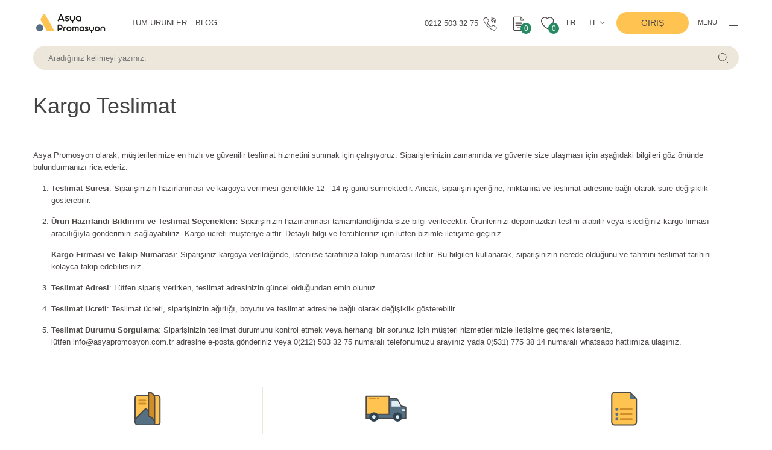

--- FILE ---
content_type: text/html; charset=utf-8
request_url: https://www.asyapromosyon.com.tr/kargo-teslimat
body_size: 12350
content:
<!DOCTYPE html> <html dir="ltr" lang="tr" xmlns:fb="http://ogp.me/ns/fb#"> <head> <meta charset="utf-8" /> <meta http-equiv="Content-Type" content="text/html; charset=utf-8" /> <title>Kargo Teslimat</title> <meta name="title" content="Kargo Teslimat" /> <meta name="description" content="Asya Promosyon olarak, müşterilerimize en hızlı ve güvenilir teslimat hizmetini sunmak için çalışıyoruz. Siparişlerinizin zamanında ve güvenle size ulaşması için aşağıdaki bilgileri göz önünde bulundurmanızı rica ederiz:" /> <base href="https://www.asyapromosyon.com.tr/" /> <meta id="Viewport" name="viewport" content="initial-scale=1, maximum-scale=1, minimum-scale=1, user-scalable=no, width=device-width"> <link rel="sitemap" type="sitemap" title="Sitemap" href="sitemap.xml" /> <meta http-equiv="content-language" content="tr" /> <meta name="classification" content="Kargo Teslimat" /> <meta name="copyright" content="Copyright (©) 2026 https://www.asyapromosyon.com.tr/" /> <meta name="robots" content="index, follow" /> <meta name="author" content="Asya Promosyon"> <meta property="og:title" content="Kargo Teslimat" /> <meta property="og:type" content="Website" /> <meta property="og:url" content="https://www.asyapromosyon.com.tr/kargo-teslimat" /> <meta property="og:image" content="https://www.asyapromosyon.com.tr/image/cache/data/logo/logo-02-200x200.svg"/> <meta property="og:site_name" content="Asya Promosyon" /> <meta property="og:description" content="Asya Promosyon olarak, müşterilerimize en hızlı ve güvenilir teslimat hizmetini sunmak için çalışıyoruz. Siparişlerinizin zamanında ve güvenle size ulaşması için aşağıdaki bilgileri göz önünde bulundurmanızı rica ederiz:" /> <link href="https://www.asyapromosyon.com.tr/image/data/logo/favcn.png" rel="icon" /> <! Google Tag Manager > <script>(function(w,d,s,l,i){w[l]=w[l]||[];w[l].push({'gtm.start':
new Date().getTime(),event:'gtm.js'});var f=d.getElementsByTagName(s)[0],
j=d.createElement(s),dl=l!='dataLayer'?'&l='+l:'';j.async=true;j.src=
'https://www.googletagmanager.com/gtm.js?id='+i+dl;f.parentNode.insertBefore(j,f);
})(window,document,'script','dataLayer','GTM-TDSHXK2L');</script> <! End Google Tag Manager ><!--UIKIT --> <link rel="stylesheet" href="//rn.rgsyazilim.com//frontend/view/theme/default//assets/uikit/css/uikit.min.css" /> <!--Components--> <link rel="stylesheet" href="//rn.rgsyazilim.com//frontend/view/theme/default//assets/uk-comps.css" /> <script src="//rn.rgsyazilim.com//frontend/view/theme/default//assets/js/jquery-1.11.3.min.js"></script> <script src="//rn.rgsyazilim.com//frontend/view/theme/default//assets/uikit/js/uikit.min.js" ></script> <script src="//rn.rgsyazilim.com//frontend/view/theme/default//assets/uikit/js/components/lightbox.min.js" ></script> <script src="//rn.rgsyazilim.com//frontend/view/theme/default//assets/uikit/js/components/sticky.min.js" ></script> <script src="//rn.rgsyazilim.com//frontend/view/theme/default//assets/uikit/js/components/accordion.min.js" ></script> <script src="/frontend/view/theme/asya/assets/js/custom.js?v=1768979108" ></script> <link rel="stylesheet" href="//rn.rgsyazilim.com//frontend/view/theme/default//assets/webicon/style.css"> <script src="//rn.rgsyazilim.com//frontend/view/theme/default//assets/js/countdown.js" ></script> <script src="//rn.rgsyazilim.com//frontend/view/theme/default//assets/js/jquery.card.js" ></script> <link rel="stylesheet" href="https://cdn.jsdelivr.net/npm/swiper@8/swiper-bundle.min.css"/> <script src="https://cdn.jsdelivr.net/npm/swiper@8/swiper-bundle.min.js"></script> <link rel="stylesheet" type="text/css" href="//rn.rgsyazilim.com//frontend/view/theme/default//assets/css/default.css" media="screen" /> <link href="https://www.asyapromosyon.com.tr/kargo-teslimat" rel="canonical" /> <link rel="stylesheet" type="text/css" href="/frontend/view/theme/asya/assets/css/theme.css?v=1768979108" media="screen" /> <style>
 #us2, #us5, #us6, #us8, #us9, #us10, #us11, #us12 {display:none;}
#usermenu-module ul li a i:first-child{
color: #fec350 !important;
background: #557083 !important;
}
#usermenu-module ul li a .uk-icon-angle-right{
color: #557083;
}
#usermenu-module .uk-nav li a:hover{
color:#fec350 ;
}
.swCat .prdbox .price , .price{
display:none !important;} 
</style> </head> <body class="sitebody infoBody" id="gloabolBody"> <!-- Google Tag Manager (noscript) --> <noscript><iframe src="https://www.googletagmanager.com/ns.html?id=GTM-TDSHXK2L"
height="0" width="0" style="display:none;visibility:hidden"></iframe></noscript> <!-- End Google Tag Manager (noscript) --> <div id="siteheader"> <div class="hSec hSec1"> <div class="uk-container uk-container-center"> <div class="uk-grid"> <div class="uk-width-4-10"> <div class="uk-flex uk-flex-middle"> <a class="siteLogo" href="/"> <img src="/image/data/logo/logo-02.svg" title="Asya Promosyon" alt="Asya Promosyon" /> </a> <ul class="topLinks uk-visible-large"> <li data-uk-dropdown="{boundary:'true',remaintime:0,hoverDelayIdle:0,delay:100}"><a onclick="return false">TÜM ÜRÜNLER</a> <div class="uk-dropdown uk-dropdown-navbar uk-dropdown-bottom"> <div class="uk-container uk-container-center"> <nav class="site-cat-menu"> <ul class="naninnerMenu uk-flex"> <li class="menu-item uk-parent"> <a href="https://www.asyapromosyon.com.tr/ofis-promosyon-urunleri" title="Ofis"> <span><img src="https://www.asyapromosyon.com.tr/image/data/ofis.png"></span> <b>Ofis</b> </a> <div class="subMenu"> <a href="https://www.asyapromosyon.com.tr/ofis-promosyon-urunleri" title="Ofis" class="menuParentTitle"> <b>Ofis</b> </a> <ul> <li><a href="https://www.asyapromosyon.com.tr/promosyon-mouse-pad" title="Mouse Pad">Mouse Pad</a></li> <li><a href="https://www.asyapromosyon.com.tr/promosyon-bardak-altligi" title="Bardak Altlığı">Bardak Altlığı</a></li> <li><a href="https://www.asyapromosyon.com.tr/promosyon-masa-sumeni" title="Masa Sümeni">Masa Sümeni</a></li> <li><a href="https://www.asyapromosyon.com.tr/oyuncu-mouse-pad" title="Oyuncu Mouse Pad">Oyuncu Mouse Pad</a></li> <li><a href="https://www.asyapromosyon.com.tr/promosyon-cerceve" title="Fotoğraf Çerçevesi">Fotoğraf Çerçevesi</a></li> <li><a href="https://www.asyapromosyon.com.tr/promosyon-dosya" title="Dosya">Dosya</a></li> <li><a href="https://www.asyapromosyon.com.tr/promosyon-magazinlik" title="Magazinlik">Magazinlik</a></li> <li><a href="https://www.asyapromosyon.com.tr/promosyon-klavye-pad" title="Klavye Pad">Klavye Pad</a></li> <li><a href="https://www.asyapromosyon.com.tr/promosyon-cetvel" title="Cetvel">Cetvel</a></li> <li><a href="https://www.asyapromosyon.com.tr/promosyon-takvim" title="Takvim">Takvim</a></li> <li><a href="https://www.asyapromosyon.com.tr/promosyon-saat" title="Saat">Saat</a></li> </ul> </div> </li> <li class="menu-item uk-parent"> <a href="https://www.asyapromosyon.com.tr/ev-mutfak-urunleri" title="Ev &amp; Mutfak"> <span><img src="https://www.asyapromosyon.com.tr/image/data/ev(1).png"></span> <b>Ev &amp; Mutfak</b> </a> <div class="subMenu"> <a href="https://www.asyapromosyon.com.tr/ev-mutfak-urunleri" title="Ev &amp; Mutfak" class="menuParentTitle"> <b>Ev &amp; Mutfak</b> </a> <ul> <li><a href="https://www.asyapromosyon.com.tr/promosyon-magnet" title="Magnet">Magnet</a></li> <li><a href="https://www.asyapromosyon.com.tr/promosyon-anahtarlik" title="Anahtarlık">Anahtarlık</a></li> <li><a href="https://www.asyapromosyon.com.tr/promosyon-ayna" title="Ayna">Ayna</a></li> <li><a href="https://www.asyapromosyon.com.tr/promosyon-amerikan-servis" title="Amerikan Servis">Amerikan Servis</a></li> </ul> </div> </li> <li class="menu-item uk-parent"> <a href="https://www.asyapromosyon.com.tr/promosyon-seyahat-urunleri" title="Seyahat Ürünleri"> <span><img src="https://www.asyapromosyon.com.tr/image/data/seyahat.png"></span> <b>Seyahat Ürünleri</b> </a> <div class="subMenu"> <a href="https://www.asyapromosyon.com.tr/promosyon-seyahat-urunleri" title="Seyahat Ürünleri" class="menuParentTitle"> <b>Seyahat Ürünleri</b> </a> <ul> <li><a href="https://www.asyapromosyon.com.tr/promosyon-kitap-ayraci" title="Kitap Ayracı">Kitap Ayracı</a></li> <li><a href="https://www.asyapromosyon.com.tr/promosyon-yelpaze" title="Yelpaze">Yelpaze</a></li> <li><a href="https://www.asyapromosyon.com.tr/promosyon-bavul-etiketi" title="Bavul Etiketi">Bavul Etiketi</a></li> </ul> </div> </li> <li class="menu-item uk-parent"> <a href="https://www.asyapromosyon.com.tr/promosyon-saglik-urunleri" title="Sağlık"> <span><img src="https://www.asyapromosyon.com.tr/image/data/sagik.png"></span> <b>Sağlık</b> </a> <div class="subMenu"> <a href="https://www.asyapromosyon.com.tr/promosyon-saglik-urunleri" title="Sağlık" class="menuParentTitle"> <b>Sağlık</b> </a> <ul> <li><a href="https://www.asyapromosyon.com.tr/promosyon-basolcer" title="Bebek Başölçer">Bebek Başölçer</a></li> <li><a href="https://www.asyapromosyon.com.tr/promosoyon-boyolcer" title="Boyölçer">Boyölçer</a></li> <li><a href="https://www.asyapromosyon.com.tr/promosyon-cep-kalemligi" title="Cep Kalemliği">Cep Kalemliği</a></li> <li><a href="https://www.asyapromosyon.com.tr/promosyon-cark" title="Çark">Çark</a></li> <li><a href="https://www.asyapromosyon.com.tr/promosyon-gonyometre" title="Gonyometre">Gonyometre</a></li> </ul> </div> </li> <li class="menu-item uk-parent"> <a href="https://www.asyapromosyon.com.tr/arac-promosyon-urunleri" title="Araç"> <span><img src="https://www.asyapromosyon.com.tr/image/data/oto(1).png"></span> <b>Araç</b> </a> <div class="subMenu"> <a href="https://www.asyapromosyon.com.tr/arac-promosyon-urunleri" title="Araç" class="menuParentTitle"> <b>Araç</b> </a> <ul> <li><a href="https://www.asyapromosyon.com.tr/promosyon-oto-kokusu" title="Oto Kokusu">Oto Kokusu</a></li> <li><a href="https://www.asyapromosyon.com.tr/promosyon-oto-gunesligi" title="Oto Güneşliği">Oto Güneşliği</a></li> <li><a href="https://www.asyapromosyon.com.tr/promosyon-ikaz-uyari-levhasi" title="Uyarı Levhası">Uyarı Levhası</a></li> <li><a href="https://www.asyapromosyon.com.tr/arac-magneti" title="Araç Magneti">Araç Magneti</a></li> </ul> </div> </li> <li class="menu-item uk-parent"> <a href="https://www.asyapromosyon.com.tr/fuar-promosyon-urunleri" title="Fuar &amp; Etkinlik"> <span><img src="https://www.asyapromosyon.com.tr/image/data/etkinlik.png"></span> <b>Fuar &amp; Etkinlik</b> </a> <div class="subMenu"> <a href="https://www.asyapromosyon.com.tr/fuar-promosyon-urunleri" title="Fuar &amp; Etkinlik" class="menuParentTitle"> <b>Fuar &amp; Etkinlik</b> </a> <ul> <li><a href="https://www.asyapromosyon.com.tr/promosyon-buton-acacak" title="Buton Açacak">Buton Açacak</a></li> <li><a href="https://www.asyapromosyon.com.tr/promosyon-buton-rozet" title="Buton Rozet">Buton Rozet</a></li> <li><a href="https://www.asyapromosyon.com.tr/promosyon-sapka" title="Şapka">Şapka</a></li> <li><a href="https://www.asyapromosyon.com.tr/promosyon-tezahurat-el" title="Tezahürat El">Tezahürat El</a></li> </ul> </div> </li> <li class="menu-item uk-parent"> <a href="https://www.asyapromosyon.com.tr/kalem-yazma-urunleri" title="Kalem &amp; Yazma"> <span><img src="https://www.asyapromosyon.com.tr/image/data/kalem.png"></span> <b>Kalem &amp; Yazma</b> </a> <div class="subMenu"> <a href="https://www.asyapromosyon.com.tr/kalem-yazma-urunleri" title="Kalem &amp; Yazma" class="menuParentTitle"> <b>Kalem &amp; Yazma</b> </a> <ul> <li><a href="https://www.asyapromosyon.com.tr/promosyon-kalem" title="Kalem">Kalem</a></li> <li><a href="https://www.asyapromosyon.com.tr/promosyon-pano" title="Pano">Pano</a></li> </ul> </div> </li> <li class="menu-item uk-parent"> <a href="https://www.asyapromosyon.com.tr/cocuk-promosyon-urunleri" title="Çocuk &amp; Oyun"> <span><img src="https://www.asyapromosyon.com.tr/image/data/cccuk.png"></span> <b>Çocuk &amp; Oyun</b> </a> <div class="subMenu"> <a href="https://www.asyapromosyon.com.tr/cocuk-promosyon-urunleri" title="Çocuk &amp; Oyun" class="menuParentTitle"> <b>Çocuk &amp; Oyun</b> </a> <ul> <li><a href="https://www.asyapromosyon.com.tr/etkinlik-carki" title="Etkinlik Çarkı">Etkinlik Çarkı</a></li> <li><a href="https://www.asyapromosyon.com.tr/promosyon-eva-oyuncak" title="Eva Oyuncak">Eva Oyuncak</a></li> <li><a href="https://www.asyapromosyon.com.tr/promosyon-frizby" title="Frizby">Frizby</a></li> <li><a href="https://www.asyapromosyon.com.tr/manyetik-dart" title="Manyetik Dart">Manyetik Dart</a></li> <li><a href="https://www.asyapromosyon.com.tr/promosyon-oyun" title="Oyunlar">Oyunlar</a></li> <li><a href="https://www.asyapromosyon.com.tr/promosyon-puzzle" title="Puzzle">Puzzle</a></li> <li><a href="https://www.asyapromosyon.com.tr/promosyon-satranc" title="Satranç">Satranç</a></li> </ul> </div> </li> </ul> </nav> </div> </div> </li> <li><a href="/blog">BLOG</a></li> </ul> </div> </div> <div class="uk-width-6-10"> <div class="uk-float-right"> <div class="uk-flex uk-flex-middle"> <ul class="topLinks"> <li><a href="tel:0212 503 32 75"><span class="uk-hidden-small">0212 503 32 75</span> <svg xmlns="http://www.w3.org/2000/svg" width="33" height="32" viewBox="0 0 33 32"> <g fill="none" fill-rule="evenodd"> <g> <g> <g> <g> <g fill="#4D4948" fill-rule="nonzero"> <path d="M12.343 4.873c2.317-.07 3.544 1.286 3.544 3.847 0 .276-.224.5-.5.5s-.5-.224-.5-.5c0-2.024-.792-2.9-2.514-2.847-.276.008-.506-.209-.515-.485-.008-.276.209-.507.485-.515z" transform="translate(-908 -24) translate(908 24) translate(5 6.34)"/> <path d="M12.936 2.572c3.545-.108 5.386 1.927 5.386 5.882 0 .276-.224.5-.5.5s-.5-.224-.5-.5c0-3.418-1.406-4.972-4.355-4.883-.276.009-.507-.208-.515-.484-.009-.276.208-.507.484-.515z" transform="translate(-908 -24) translate(908 24) translate(5 6.34)"/> <path d="M12.936-.01c5.103-.156 7.723 2.74 7.723 8.464 0 .276-.224.5-.5.5s-.5-.224-.5-.5c0-5.187-2.185-7.602-6.692-7.465-.276.008-.507-.209-.515-.485-.009-.276.208-.506.484-.515zM16.524 21.329l.13.129h.207c1.861 0 4.046-1.639 4.697-3.429.361-1.319-.014-2.023-1.136-2.928l-.5-.392-.064-.053c-.474-.38-1.894-1.35-1.992-1.425-1.696-1.187-3.24-1.058-4.495.51-.433.647-.853.752-1.5.43-2.234-.922-3.9-2.434-4.847-4.401l-.142-.307-.162-.484c-.046-.154-.067-.278-.067-.42l-.015-.121c-.085-.34.102-.69.618-1 1.006-.75 1.37-1.206 1.37-2.12 0-1.282-2.884-5.148-4.107-5.672-.56-.188-1.077-.188-1.727-.025l-.037.01C-.047.565-1.185 2.978-.085 5.65c.542 1.222 1.233 2.494 2.01 3.738l.282.464C5.252 14.76 9.575 18.408 15.16 20.78l.488.202-.05-.03c.163.108.332.19.52.257l.368.116c.032.01.046.015.038.004zM4.164.58c.835.36 3.462 3.88 3.462 4.739 0 .495-.2.745-.927 1.29l-.15.096c-.673.458-1.023 1.12-.912 1.824l.018.089-.002-.059c0 .246.037.465.11.707l.075.227c.053.155.114.325.123.351l.027.066c1.017 2.327 2.929 4.124 5.47 5.17 1.058.53 2.028.288 2.72-.749.844-1.052 1.748-1.17 2.937-.4l1.391.97c.246.175.476.342.634.463l.496.39c.971.753 1.2 1.127.97 1.973l-.067.164c-.553 1.255-2.166 2.462-3.505 2.56l-.035.001-.106-.045-.538-.175c-.102-.036-.11-.051-.203-.113l-.09-.047c-5.64-2.284-9.97-5.862-13.003-10.743l-.28-.462C2.019 7.651 1.351 6.42.834 5.257l-.077-.198C.04 3.092.83 1.42 2.863.654l.192-.069-.02.006C3.51.47 3.837.47 4.163.58z" transform="translate(-908 -24) translate(908 24) translate(5 6.34)"/> </g> </g> </g> </g> </g> </g> </svg> </a></li> <li><a href="#cartCanvas" data-uk-offcanvas="{mode:'slide',swiping:false}"><svg width="32" height="32" viewBox="0 0 32 32" xmlns="http://www.w3.org/2000/svg"> <g fill="#4D4948" fill-rule="nonzero"> <path d="M19.706 4.813H9.5a2.5 2.5 0 0 0-2.5 2.5v18.243a2.5 2.5 0 0 0 2.5 2.5h12.946a2.5 2.5 0 0 0 2.5-2.5V10.967a.5.5 0 0 0-.117-.321l-4.74-5.654a.5.5 0 0 0-.383-.179zm-.233 1 4.473 5.337v14.406a1.5 1.5 0 0 1-1.5 1.5H9.5a1.5 1.5 0 0 1-1.5-1.5V7.313a1.5 1.5 0 0 1 1.5-1.5h9.973z"/> <path d="M20.206 5.313v5.154h4.24v1h-4.74a.5.5 0 0 1-.492-.41l-.008-.09V5.313h1zM20.555 13.436a.5.5 0 0 1 .09.992l-.09.008H11.11a.5.5 0 0 1-.09-.992l.09-.008h9.446zM20.555 16.158a.5.5 0 0 1 .09.992l-.09.008H11.11a.5.5 0 0 1-.09-.992l.09-.008h9.446zM20.555 18.88a.5.5 0 0 1 .09.993l-.09.008H11.11a.5.5 0 0 1-.09-.992l.09-.008h9.446zM17.295 21.603a.5.5 0 0 1 .09.992l-.09.008h-3.18a.5.5 0 0 1-.09-.992l.09-.008h3.18z"/> </g> </svg> <span class="cntbadge" id="cart-item">0</span></a></li> <li><a href="/alisveris-listem" class="afav"> <svg xmlns="http://www.w3.org/2000/svg" width="32" height="32" fill="currentColor" class="bi bi-heart" viewBox="0 0 24 16"> <path d="m8 2.748-.717-.737C5.6.281 2.514.878 1.4 3.053c-.523 1.023-.641 2.5.314 4.385.92 1.815 2.834 3.989 6.286 6.357 3.452-2.368 5.365-4.542 6.286-6.357.955-1.886.838-3.362.314-4.385C13.486.878 10.4.28 8.717 2.01L8 2.748zM8 15C-7.333 4.868 3.279-3.04 7.824 1.143c.06.055.119.112.176.171a3.12 3.12 0 0 1 .176-.17C12.72-3.042 23.333 4.867 8 15z"/> </svg><span class="cntbadge" id="wishlist-total">0</span></a></li> </ul> <span class="locTrig uk-position-relative" data-uk-dropdown="{mode:'click'}"> <span class="holderspan"> <b class="_langhold">tr</b> <b class="currhold">TL</b> <i class="uk-icon-angle-down"></i> </span> <div class="uk-dropdown"> <form action="/index.php?page=mini/general/mini_currency" method="post" enctype="multipart/form-data"> <div class="currency"> <a title="Dolar" onclick="$('input[name=\'currency_code\']').attr('value', 'USD'); $(this).parent().parent().submit();"> <span>$</span> </a> <a title="Euro" onclick="$('input[name=\'currency_code\']').attr('value', 'EUR'); $(this).parent().parent().submit();"> <span> €</span> </a> <a title="Lira"><b> TL</b></a> <a title="Sterlin" onclick="$('input[name=\'currency_code\']').attr('value', 'GBP'); $(this).parent().parent().submit();"> <span>£</span> </a> <input type="hidden" name="currency_code" value="" /> <input type="hidden" name="redirect" value="https://www.asyapromosyon.com.tr/kargo-teslimat" /> </div> </form> </div> </span> <ul class="uk-navbar-nav top_usernav uk-visible-large"> <a class="uk-button uk-button-primary" href="/hesabim">Giriş</a> </ul> <div class="burgerMenu"> <span data-uk-offcanvas="{target:'#canvas2',mode:'slide'}"><span class="uk-visible-large">MENU</span> <svg xmlns="http://www.w3.org/2000/svg" width="33" height="32" viewBox="0 0 33 32"> <g fill="none" fill-rule="evenodd"> <g fill="#4D4948" fill-rule="nonzero"> <g> <g> <g> <path d="M31 19.978c.276 0 .5.223.5.5 0 .245-.177.45-.41.492l-.09.008H17.457c-.276 0-.5-.224-.5-.5 0-.246.177-.45.41-.492l.09-.008H31zM31 11.1c.276 0 .5.223.5.5 0 .245-.177.449-.41.491L31 12.1H8.428c-.276 0-.5-.224-.5-.5 0-.245.177-.45.41-.492l.09-.008H31z" transform="translate(-1273 -24) translate(1273 24)"/> </g> </g> </g> </g> </g> </svg> </span> </div> </div> </div> </div> </div> </div> </div> <div class="hSec hSec2"> <div id="search" class="header-search _v3"> <div class="uk-container uk-container-center"> <div class="uk-position-relative"> <input type="text" name="filter_name" id="searchkeyword" placeholder="Aradığınız kelimeyi yazınız." value="" /> <button class="uk-button " id="btn-search1"><i class="uk-icon-search"></i></button> </div> </div> </div> <script>
	$(".header-search .uk-button").click(function(){
		$(".header-search").toggleClass("_opened");
		$(".header-search input").focus();
	});
	
	
	
	$(".header-search input").focus(function(){
		$(".header-search").addClass("focused");
	});
	$(".header-search input").blur(function(){
		$(".header-search").removeClass("focused");
	});
	
	
	$(document).mouseup(function(e){
		var container = $(".header-search");

		
		if (!container.is(e.target) && container.has(e.target).length === 0) 
		{
			 $(".header-search").removeClass("_opened");
		}
    });
	
</script> </div> </div> <div id="canvas2" class="uk-offcanvas"> <div class="uk-offcanvas-bar uk-offcanvas-bar-flip canvasinner"> <div class="uk-flex uk-flex-space-between canvasTop"> <span class="tgCanvas" data-uk-offcanvas="{target:'#canvas1',mode:'slide'}"> <svg xmlns="http://www.w3.org/2000/svg" width="16" height="16" fill="currentColor" class="bi bi-chevron-left" viewBox="0 0 16 16"> <path fill-rule="evenodd" d="M11.354 1.646a.5.5 0 0 1 0 .708L5.707 8l5.647 5.646a.5.5 0 0 1-.708.708l-6-6a.5.5 0 0 1 0-.708l6-6a.5.5 0 0 1 .708 0z"/> </svg> Menü</span> <span class="uk-flex-right uk-text-right canvasClose"> <svg xmlns="http://www.w3.org/2000/svg" width="16" height="16" fill="currentColor" class="bi bi-x-lg" viewBox="0 0 16 16"> <path d="M2.146 2.854a.5.5 0 1 1 .708-.708L8 7.293l5.146-5.147a.5.5 0 0 1 .708.708L8.707 8l5.147 5.146a.5.5 0 0 1-.708.708L8 8.707l-5.146 5.147a.5.5 0 0 1-.708-.708L7.293 8 2.146 2.854Z"/> </svg></span> </div> <div class="preCanvas"></div> <div class="uk-flex uk-flex-space-between canvasUser"> <span><ul class="uk-navbar-nav top_usernav"> <a class="uk-button uk-button-primary" href="/hesabim">Giriş</a> </ul></span> <span> </span> </div> <div class="menuItem"> <div class="getCatCanvas"> <span data-uk-offcanvas="{target:'#canvas1',mode:'slide'}"><b>Tüm Kategoriler</b></span> </div> </div> <ul class="uk-navbar-nav top-info-links" data-uk-nav> <li><a href="banka-bilgileri" title="Banka Bilgileri">Banka Bilgileri</a></li> <li><a href="sss" title="Sıkça Sorulan Sorular">Sıkça Sorulan Sorular</a></li> <li><a href="hakkimizda" title="Hakkımızda">Hakkımızda</a></li> <li><a href="hesabim" title="Hesabım">Hesabım</a></li> <li><a href="iletisim" title="Bize Ulaşın">Bize Ulaşın</a></li> </ul> <div class="clr mb50"></div> </div> </div> <div id="canvas1" class="uk-offcanvas"> <div class="uk-offcanvas-bar uk-offcanvas-bar-flip  canvasinner"> <div class="uk-flex uk-flex-space-between canvasTop"> <span class="tgCanvas" data-uk-offcanvas="{target:'#canvas2',mode:'slide'}"> <svg xmlns="http://www.w3.org/2000/svg" width="16" height="16" fill="currentColor" class="bi bi-chevron-left" viewBox="0 0 16 16"> <path fill-rule="evenodd" d="M11.354 1.646a.5.5 0 0 1 0 .708L5.707 8l5.647 5.646a.5.5 0 0 1-.708.708l-6-6a.5.5 0 0 1 0-.708l6-6a.5.5 0 0 1 .708 0z"/> </svg> Menü</span> <span class="uk-flex-right uk-text-right canvasClose"> <svg xmlns="http://www.w3.org/2000/svg" width="16" height="16" fill="currentColor" class="bi bi-x-lg" viewBox="0 0 16 16"> <path d="M2.146 2.854a.5.5 0 1 1 .708-.708L8 7.293l5.146-5.147a.5.5 0 0 1 .708.708L8.707 8l5.147 5.146a.5.5 0 0 1-.708.708L8 8.707l-5.146 5.147a.5.5 0 0 1-.708-.708L7.293 8 2.146 2.854Z"/> </svg></span> </div> <div class="canvas1inner"></div> <div class="clr mb50"></div> </div> </div> <span data-uk-offcanvas="{target:'#cartCanvas',mode:'slide',swiping:false}" class="getCartCanvas"></span> <div id="cartCanvas" class="uk-offcanvas"> <div class="uk-offcanvas-bar uk-offcanvas-bar-flip canvasinner"> <div class="uk-flex uk-flex-space-between canvasTop"> <span class="">TEKLİF FORMU</span> <span class="uk-flex-right uk-text-right canvasClose"> <svg xmlns="http://www.w3.org/2000/svg" width="16" height="16" fill="currentColor" class="bi bi-x-lg" viewBox="0 0 16 16"> <path d="M2.146 2.854a.5.5 0 1 1 .708-.708L8 7.293l5.146-5.147a.5.5 0 0 1 .708.708L8.707 8l5.147 5.146a.5.5 0 0 1-.708.708L8 8.707l-5.146 5.147a.5.5 0 0 1-.708-.708L7.293 8 2.146 2.854Z"/> </svg></span> </div> <div class="canvas3inner"> <div class="cartContentCanvas"> <div id="cart"> <div class="cart-module-content"> <p>Listenizde ürün bulunmuyor</p> </div> </div> <div class="cartButtons buttonBar"> <div class="uk-flex  uk-flex-middle uk-flex-space-between"> <button class="uk-button uk-button-primary getTeklifForm">Fiyat Teklifi İste</button> <a href="905317753814"> <img src="/frontend/view/theme/asya/assets/img/wpp.svg" alt=""> </a> </div> </div> </div> <div class="teklifForm uk-form" name="OfferForm"> <div class="formRow mb"> <input type="text" class="uk-width-1-1 _itm" name="form_name" id="form_name" placeholder="Ad Soyad"> </div> <div class="formRow mb"> <input type="text" class="uk-width-1-1 _itm" name="form_email" id="form_email" placeholder="E-posta adresi"> </div> <div class="formRow mb20"> <input type="text" class="uk-width-1-1 _itm" name="form_phone" id="form_phone"  placeholder="Telefon"> </div> <div class="formRow mb uk-flex uk-flex-space-between"> <span class="_back uk-button">Geri Dön</span> <button class="uk-button uk-button-success uk-flex-right send_form">Formu Gönder</button> </div> </div> </div> <div class="clr mb50"></div> </div> </div> </div> <script>
	$('#cart-item').html('0');

$(".send_form").on('click',function(){

	$(".teklifForm .formRow").removeClass("err");
	$(".teklifForm .eMsg").remove();

	//console.log( $('.teklifForm').serialize());


	var email = $('#form_email').val();
	var emailReg = /^([\w-\.]+@([\w-]+\.)+[\w-]{2,4})?$/;


	if( $("#form_name").val()==""){
		$("#form_name").parent().addClass('err');
		$("#form_name").parent().prepend('<small class="eMsg">Ad Soyad alanı gereklidir</small>');
		return false;
	}
	if( $("#form_phone").val()==""){
		$("#form_phone").parent().addClass('err');
		$("#form_phone").parent().prepend('<small class="eMsg">Telefon alanı gereklidir</small>');
		return false;
	}

	if(email!=''){

		if(emailReg.test(email)){
			$.ajax({
				type: "POST",
				url: "./index.php?page=module/send_form", 
				data: 'name='+$('#form_name').val() + '&email='+$('#form_email').val() + '&phone='+$('#form_phone').val(),
				success: function(result){ 
					$(".teklifForm").html('<div class="_done uk-alert uk-alert-success uk-text-center">Teşekkürler<br>Talebiniz iletildi</div>')
				},

			}).done(function (result){	 
				//$('.teklifForm ._done').remove();
				//UIkit.offcanvas.hide([force = false])
			});
		} else {
			$("#form_email").parent().addClass("err");
			$("#form_email").parent().prepend('<small class="eMsg">Geçerli bir adresi yazınız</small>');
		}	
	}	

});
</script> <div class="uk-container uk-container-center site-start"> <div class="wrapBox"> <div class="uk-grid uk-grid-preserve regular-info" id="information-page"> <div class="uk-width-medium-1-1" id="mcontent"> <article class="uk-article"> <h1 class="uk-article-title">Kargo Teslimat</h1> <hr class="uk-article-divider"> <div class="article-area"> <p>Asya Promosyon olarak, m&uuml;şterilerimize en hızlı ve g&uuml;venilir teslimat hizmetini sunmak i&ccedil;in &ccedil;alışıyoruz. Siparişlerinizin zamanında ve g&uuml;venle size ulaşması i&ccedil;in aşağıdaki bilgileri g&ouml;z &ouml;n&uuml;nde bulundurmanızı rica ederiz:</p> <ol> <li> <p><strong>Teslimat S&uuml;resi</strong>: Siparişinizin hazırlanması ve kargoya verilmesi genellikle 12 - 14&nbsp;iş g&uuml;n&uuml; s&uuml;rmektedir. Ancak, siparişin i&ccedil;eriğine, miktarına ve teslimat adresine bağlı olarak s&uuml;re değişiklik g&ouml;sterebilir.</p> </li> <li> <p><strong>&Uuml;r&uuml;n Hazırlandı Bildirimi ve Teslimat Se&ccedil;enekleri:&nbsp;</strong>Siparişinizin hazırlanması tamamlandığında size bilgi verilecektir. &Uuml;r&uuml;nlerinizi depomuzdan teslim alabilir veya istediğiniz kargo firması aracılığıyla g&ouml;nderimini sağlayabiliriz. Kargo &uuml;creti m&uuml;şteriye aittir. Detaylı bilgi ve tercihleriniz i&ccedil;in l&uuml;tfen bizimle iletişime ge&ccedil;iniz.</p> <p><strong>Kargo Firması ve Takip Numarası</strong>: Siparişiniz kargoya verildiğinde, istenirse tarafınıza&nbsp;takip numarası iletilir. Bu bilgileri kullanarak, siparişinizin nerede olduğunu ve tahmini teslimat tarihini kolayca takip edebilirsiniz.</p> </li> <li> <p><strong>Teslimat Adresi</strong>: L&uuml;tfen sipariş verirken, teslimat adresinizin g&uuml;ncel olduğundan emin olunuz.</p> </li> <li> <p><strong>Teslimat &Uuml;creti</strong>: Teslimat &uuml;creti, siparişinizin ağırlığı, boyutu ve teslimat adresine bağlı olarak değişiklik g&ouml;sterebilir.&nbsp;</p> </li> <li> <p><strong>Teslimat Durumu Sorgulama</strong>: Siparişinizin teslimat durumunu kontrol etmek veya herhangi bir sorunuz i&ccedil;in m&uuml;şteri hizmetlerimizle iletişime ge&ccedil;mek isterseniz, l&uuml;tfen&nbsp;<a target="_new">info@asyapromosyon.com.tr</a>&nbsp;adresine e-posta g&ouml;nderiniz veya 0(212) 503 32 75 numaralı telefonumuzu arayınız yada 0(531) 775 38 14 numaralı whatsapp hattımıza ulaşınız.</p> </li> </ol> </div> </article> <div id="content-bottom" class="site-row uk-width-large-1-1"> <div id="module-idfiyatbutton1" class="html_module uk-width-1-1"> <div class="fListBox"> <div class="flHead"> <div class="uk-h4 ttle">2024 YILI</div> <p><b>KATALOG</b><a href="https://drive.google.com/file/d/1pG-eI19EmDXWGXdcE5PugvTsNSSdqLJ1/view?usp=sharing" target="_blank">G&Ouml;R&Uuml;NT&Uuml;LE</a></p> <p class="uk-hidden"><b>BASKI FİYAT LİSTESİ</b><a href="#">İNDİR</a></p> </div> <div class="flBody"> <div class="flBanks"><a class="uk-button uk-button-secondary" href="/banka-bilgileri">BANKA BİLGİLERİ</a> <a class="uk-button uk-button-secondary uk-hidden" href="#">MAIL ORDER</a></div> </div> </div></div> </div> </div> </div> </div> </div><!-- //.site-start --> <div class="uk-container uk-container-center"> <div id="content-footer" class="site-row uk-width-large-1-1"> <div id="module-idww21sss" class="html_module uk-width-1-1"> <div class="footerBadges"> <div class="uk-container uk-container-center"> <div class="uk-grid"> <div class="uk-width-medium-1-3 mb-3 uk-text-center"> <div class="fbBox _1"><img alt="" src="/frontend/view/theme/asya/assets/img/ci1.svg" width="70" /> <div class="fbTitle mb-2">Katalog</div> <p>G&uuml;ncel son Asya Promosyon i&ccedil;in kataloğunu g&ouml;rmek i&ccedil;in tıklayın</p> <a href="https://drive.google.com/file/d/1pG-eI19EmDXWGXdcE5PugvTsNSSdqLJ1/view?usp=sharing">Hemen İncele</a></div> </div> <div class="uk-width-medium-1-3 mb-3 uk-text-center"> <div class="fbBox _2"><img alt="" src="/frontend/view/theme/asya/assets/img/ci2.svg" width="70" /> <div class="fbTitle mb-2">Kargo Teslİmat</div> <p>Hızlı ve g&uuml;venli teslimat i&ccedil;in t&uuml;m uygun koşullar sizinle</p> <a href="/kargo-teslimat">Detaylı Bİlgİ al</a></div> </div> <div class="uk-width-medium-1-3 mb-3 uk-text-center"> <div class="fbBox _3"><img alt="" src="/frontend/view/theme/asya/assets/img/ci3.svg" width="70" /> <div class="fbTitle mb-2">Fİyat Lİstesİ</div> <p>G&uuml;ncel Asya Promosyon fiyat teklif listemize g&ouml;z atın</p> <a href="/iletisim">İletişime Ge&ccedil;</a></div> </div> </div> </div> </div></div> </div> </div> <div class="footerBadgesOuter"></div> <script>
	$(".html_module  .footerBadges").insertAfter('.footerBadgesOuter');
</script> <div class="footerBefore"> <div class="uk-container uk-container-center"> <div id="f-newsletter"> <div class="newsletterDiv _v0"> <div class="footer-title"><b>Takipte Kalın</b></div> <div id="newsletterbox" class="uk-margin-bottom"> <p class=" newsletter-title">Kampanya ve duyurulardan haberdar olun, fırsatları kaçırmayın<br/>Email adresinizi kaydedin</p> <div class="uk-position-relative"> <input type="text" name="email_list" id="email_list" placeholder="email adresiniz" /> <button class="uk-button uk-button-primary" id="email_list_ekle" name="Ekle">Kaydet</button> </div> <div id="email_success"></div> </div> </div> <script>
$('#email_list_ekle').bind('click', function() {
        var email = $('#email_list').val();
        var emailReg = /^([\w-\.]+@([\w-]+\.)+[\w-]{2,4})?$/;
        if(email!=''){
            if(emailReg.test(email)){
                $.ajax({
                    url: './index.php?page=mini/footer/mini_newsletter/addEmailList',
                    type: 'post',
                    beforeSend: function() {
                        $('#email_success').html('<span id="plswait">Lütfen bekleyiniz...</span>');
                    },
                    data: {email: email}
                }).done(function (data){
                        $('#plswait').hide();
                        if(data['return']='1')
                            $('#email_success').html('<span class="itsdone"><i class="uk-icon-check"></i>&nbsp;Email adresiniz eklendi.</span>');
                });
            }
            else{
                $('#email_success').html('<span class="notdone"><i class="uk-icon-warning"></i>&nbsp;Email adresiniz geçerli değil!</span>');
            }
        }
        else{
            $('#email_success').html('<span class="notdone"><i class="uk-icon-warning"></i>&nbsp;Email adresiniz geçerli değil!</span>');
        }
    });
</script> </div> <ul class="socialmenu"> <li class="facebook"> <a title="Facebook" href="https://www.facebook.com/asyapromosyontr/" onclick="return ! window.open(this.href);" > <img src="/frontend/view/theme/asya/assets/img/fcb.svg" alt=""> </a> </li> <li class="instagram"> <a title="Instagram" href="https://www.instagram.com/asyapromosyonistanbul/" onclick="return ! window.open(this.href);"> <img src="/frontend/view/theme/asya/assets/img/ins.svg" alt=""> </a> </li> <li class="pinterest"> <a  title="Pinterest" href="https://tr.pinterest.com/istanbulasyapromosyon/" onclick="return ! window.open(this.href);"> <img src="/frontend/view/theme/asya/assets/img/pint.svg" alt=""> </a> </li> <li class="linkedin"> <a  title="Linkedin" href="https://tr.linkedin.com/company/asya-promosyon-ltd-sti" onclick="return ! window.open(this.href);"> <img src="/frontend/view/theme/asya/assets/img/lnk.svg" alt=""> </a> </li> </ul> </div> </div> <div class="siteFooter"> <div class="mobFootMenu uk-hidden-large"> <div class="uk-flex uk-flex-center"> <div class="_1"> <div class="footer-title"><b>Müşteri Hizmetleri</b></div> <ul> <li><a href="banka-bilgileri" title="Banka Bilgileri"><i class="uk-icon-caret-right"></i> Banka Bilgileri</a></li> <li><a href="sss" title="Sıkça Sorulan Sorular"><i class="uk-icon-caret-right"></i> Sıkça Sorulan Sorular</a></li> <li><a href="hakkimizda" title="Hakkımızda"><i class="uk-icon-caret-right"></i> Hakkımızda</a></li> <li><a href="hesabim" title="Hesabım"><i class="uk-icon-caret-right"></i> Hesabım</a></li> <li><a href="iletisim" title="Bize Ulaşın"><i class="uk-icon-caret-right"></i> Bize Ulaşın</a></li> </ul> </div> <div class="_2"> <div class="footer-title"><b>Kategoriler</b></div> <ul class="uk-grid uk-grid-width-small-1-2"> <li><a href="https://www.asyapromosyon.com.tr/ofis-promosyon-urunleri" title="Ofis"><i class="uk-icon-caret-right"></i> Ofis</a></li> <li><a href="https://www.asyapromosyon.com.tr/ev-mutfak-urunleri" title="Ev &amp; Mutfak"><i class="uk-icon-caret-right"></i> Ev &amp; Mutfak</a></li> <li><a href="https://www.asyapromosyon.com.tr/promosyon-seyahat-urunleri" title="Seyahat Ürünleri"><i class="uk-icon-caret-right"></i> Seyahat Ürünleri</a></li> <li><a href="https://www.asyapromosyon.com.tr/promosyon-saglik-urunleri" title="Sağlık"><i class="uk-icon-caret-right"></i> Sağlık</a></li> <li><a href="https://www.asyapromosyon.com.tr/arac-promosyon-urunleri" title="Araç"><i class="uk-icon-caret-right"></i> Araç</a></li> <li><a href="https://www.asyapromosyon.com.tr/fuar-promosyon-urunleri" title="Fuar &amp; Etkinlik"><i class="uk-icon-caret-right"></i> Fuar &amp; Etkinlik</a></li> <li><a href="https://www.asyapromosyon.com.tr/promosyon-magazinlik" title="Magazinlik"><i class="uk-icon-caret-right"></i> Magazinlik</a></li> <li><a href="https://www.asyapromosyon.com.tr/kalem-yazma-urunleri" title="Kalem &amp; Yazma"><i class="uk-icon-caret-right"></i> Kalem &amp; Yazma</a></li> <li><a href="https://www.asyapromosyon.com.tr/cocuk-promosyon-urunleri" title="Çocuk &amp; Oyun"><i class="uk-icon-caret-right"></i> Çocuk &amp; Oyun</a></li> </ul> </div> </div> </div> <div class="fmenuContent"></div> <div class="uk-container uk-container-center"> <div class="uk-grid"> <div class="uk-width-medium-1-4 uk-visible-large"> <div class="footer-title"><b>Müşteri Hizmetleri</b></div> <ul> <li><a href="banka-bilgileri" title="Banka Bilgileri"><i class="uk-icon-caret-right"></i> Banka Bilgileri</a></li> <li><a href="sss" title="Sıkça Sorulan Sorular"><i class="uk-icon-caret-right"></i> Sıkça Sorulan Sorular</a></li> <li><a href="hakkimizda" title="Hakkımızda"><i class="uk-icon-caret-right"></i> Hakkımızda</a></li> <li><a href="hesabim" title="Hesabım"><i class="uk-icon-caret-right"></i> Hesabım</a></li> <li><a href="iletisim" title="Bize Ulaşın"><i class="uk-icon-caret-right"></i> Bize Ulaşın</a></li> </ul> </div> <div class="uk-width-medium-2-4 uk-visible-large"> <div class="footer-title"><b>Kategoriler</b></div> <ul class="uk-grid uk-grid-width-small-1-2"> <li><a href="https://www.asyapromosyon.com.tr/ofis-promosyon-urunleri" title="Ofis"><i class="uk-icon-caret-right"></i> Ofis</a></li> <li><a href="https://www.asyapromosyon.com.tr/ev-mutfak-urunleri" title="Ev &amp; Mutfak"><i class="uk-icon-caret-right"></i> Ev &amp; Mutfak</a></li> <li><a href="https://www.asyapromosyon.com.tr/promosyon-seyahat-urunleri" title="Seyahat Ürünleri"><i class="uk-icon-caret-right"></i> Seyahat Ürünleri</a></li> <li><a href="https://www.asyapromosyon.com.tr/promosyon-saglik-urunleri" title="Sağlık"><i class="uk-icon-caret-right"></i> Sağlık</a></li> <li><a href="https://www.asyapromosyon.com.tr/arac-promosyon-urunleri" title="Araç"><i class="uk-icon-caret-right"></i> Araç</a></li> <li><a href="https://www.asyapromosyon.com.tr/fuar-promosyon-urunleri" title="Fuar &amp; Etkinlik"><i class="uk-icon-caret-right"></i> Fuar &amp; Etkinlik</a></li> <li><a href="https://www.asyapromosyon.com.tr/promosyon-magazinlik" title="Magazinlik"><i class="uk-icon-caret-right"></i> Magazinlik</a></li> <li><a href="https://www.asyapromosyon.com.tr/kalem-yazma-urunleri" title="Kalem &amp; Yazma"><i class="uk-icon-caret-right"></i> Kalem &amp; Yazma</a></li> <li><a href="https://www.asyapromosyon.com.tr/cocuk-promosyon-urunleri" title="Çocuk &amp; Oyun"><i class="uk-icon-caret-right"></i> Çocuk &amp; Oyun</a></li> </ul> </div> <div class="uk-width-medium-1-4"> <div class="footer-title"><b>İletişim</b></div> <div class="uk-flex uk-margin-bottom"> <div class="sIcon"> <span><img src="/frontend/view/theme/asya/assets/img/mail.svg" alt="" width="42"></span> </div> <div class="sContent"> <p>MAİL</p> <p>info@asyapromosyon.com.tr</p> </div> </div> <div class="uk-flex uk-margin-bottom"> <div class="sIcon"> <span><img src="/frontend/view/theme/asya/assets/img/phone.svg" alt="" width="42"></span> </div> <div class="sContent"> <p>TELEFON</p> <p>0212 503 32 75</p> </div> </div> <div class="uk-flex uk-margin-bottom"> <div class="sIcon"> <span><img src="/frontend/view/theme/asya/assets/img/pin.svg" alt="" width="42"></span> </div> <div class="sContent"> <p>ADRES</p> <p>Mahmutbey Merkez Mahallesi, Deve Kaldırımı Caddesi, Sarıca Sokak, No:3 Bağcılar / İstanbul</p> </div> </div> </div> </div> </div> </div> <hr class="uk-visible-large"> <div class="footerBottom"> <div class="uk-container uk-container-center uk-text-center"> <p>Asya Promosyon  © 2026</p> </div> </div> <div class="uk-modal" id="footermodal"> <div class="uk-modal-dialog"> <a class="uk-modal-close uk-close"></a> <div id="notification"></div> </div> </div> <script type="text/javascript">
    var addthis_config = addthis_config||{};
    addthis_config.data_track_addressbar = false;
</script> <script src="//rn.rgsyazilim.com//frontend/view/theme/default//assets/uikit/js/components/tooltip.min.js"></script> <div class="footer_wp"> <a target="blank" href="905317753814&text=https://www.asyapromosyon.com.tr/kargo-teslimat" rel="nofollow"> <i class="uk-icon-whatsapp"></i> Whatsapp
    </a> </div> <script>

	


  
			$(".header-search").hover(function () {
			let livesearch = $('#livesearch_search_results').html();
			if(!livesearch) $('.populer-search-box').removeClass("uk-hidden");
		}, function(){
			let livesearch = $('#livesearch_search_results').html();
			if(livesearch) $('.populer-search-box').addClass("uk-hidden");
		});

		$(".populer-search-box").hover(function () {
			$('.populer-search-box').removeClass("uk-hidden");
		}, function(){
			$('.populer-search-box').addClass("uk-hidden");
		});
		$("#searchkeyword").on("input",function(){
			$('.populer-search-box').addClass("uk-hidden");
		});
	
</script> <script type="application/ld+json">
      {
      "@context":"http://schema.org",
      "@type":"WebSite",
      "url":"https://www.asyapromosyon.com.tr",
      "name":"Asya Promosyon",
      "potentialAction":[{
      "@type":"SearchAction",
      "target":"https://www.asyapromosyon.com.tr/arama?filter_name={search_term}",
      "query-input": {
      "@type": "PropertyValueSpecification",
      "valueRequired": true,
      "valueMaxlength": 150,
      "valueName": "search_term"
      }
      },
      {
      "@type":"SearchAction",
      "target": "https://www.asyapromosyon.com.tr/arama?filter_name={search_term}",
      "query-input": {
      "@type": "PropertyValueSpecification",
      "valueRequired": true,
      "valueMaxlength": 150,
      "valueName": "search_term"
      }
      }]
      }
</script> <script src="https://cdnjs.cloudflare.com/ajax/libs/jquery-cookie/1.4.1/jquery.cookie.min.js"></script> <script>
	$('.mobFootMenu .footer-title').click(function(){
		$('.mobFootMenu .footer-title').removeClass('actv');
		$(this).addClass('actv');
		$('.fmenuContent').html('<ul>'+$(this).next().html()+'</ul>' )
	});


	$(".msort > select option").each(function(){
		$('.sortitems ul').append('<li><a href='+$(this).val()+'>'+$(this).text()+'</a></li>');
	});

	 currentURL =location.href;  
	 part = currentURL.split("/")[3];
	$(".sortitems li a").each(function(){
		if($(this).attr("href")=='/'+part){
			$(this).addClass("actv");
		}
	});
	 
	$('.uk-offcanvas .uk-close').click(function(){
		UIkit.offcanvas.hide('#myFilter');
	})

	$('.canvas1inner').html('<ul>'+$('.naninnerMenu').html()+'</ul>');


	$('.getCatCanvas>span').click(function(){
		UIkit.offcanvas.hide('#canvas2');
	})
	$('.canvasClose').click(function(){
		UIkit.offcanvas.hide([force = false]);
	});

	$('#canvas1 .tgCanvas').click(function(){
		UIkit.offcanvas.hide('#canvas1');
	});
	$('#canvas2 .tgCanvas').click(function(){
		UIkit.offcanvas.hide('#canvas2');
	});


	$("#canvas2 .preCanvas").prepend($("#module-idfiyatbutton1").html());


	$('.getTeklifForm').click(function(){
		 
		 $(".cartContentCanvas").hide();
		 $("#cartCanvas .teklifForm").fadeIn();
	});

	

	$('.teklifForm ._back').click(function(){
		 
		 $(".cartContentCanvas").fadeIn();
		 $("#cartCanvas .teklifForm").hide();
	});




	 


	function display(view) {
		if (view == 'list') {
			
			$('.dType>span').removeClass('actv');
			$('.dType #list_a').addClass('actv');

			$('.catalogbox').removeClass('vGrid uk-grid-width-1-2 uk-grid-width-medium-1-4');
			$('.catalogbox').addClass('vList uk-grid-width-medium-1-2');

			$.cookie('display', 'list');

		} else {

			$('.dType>span').removeClass('actv');
			$('.dType #grid_a').addClass('actv');
			$('.catalogbox').removeClass('vList uk-grid-width-medium-1-2');
			$('.catalogbox').addClass('vGrid uk-grid-width-1-2 uk-grid-width-medium-1-4');
			$.cookie('display', 'grid');
		}


	}

	view = $.cookie('display');
	if (view) {
		display(view);
	} else {
		display('grid');
	} 
	 

	
	$('.langhold').html($('.language .currentLang').html());
	$('.currhold').html($('.currency a b').html());
 


</script> </body> </html>   	

--- FILE ---
content_type: text/css
request_url: https://www.asyapromosyon.com.tr/frontend/view/theme/asya/assets/css/theme.css?v=1768979108
body_size: 40786
content:
/* @font-face { 
    font-family: 'TTHoves';
    src: url('../font/subset-TTHoves-Regular.eot');
    src: url('../font/subset-TTHoves-Regular.eot?#iefix') format('embedded-opentype'),
        url('../font/subset-TTHoves-Regular.woff2') format('woff2'),
        url('../font/subset-TTHoves-Regular.woff') format('woff'),
        url('../font/subset-TTHoves-Regular.ttf') format('truetype');
    font-weight: normal;
    font-style: normal;
    font-display: swap;
}

@font-face {
    font-family: 'TTHoves';
    src: url('../font/subset-TTHoves-Light.eot');
    src: url('../font/subset-TTHoves-Light.eot?#iefix') format('embedded-opentype'),
        url('../font/subset-TTHoves-Light.woff2') format('woff2'),
        url('../font/subset-TTHoves-Light.woff') format('woff'),
        url('../font/subset-TTHoves-Light.ttf') format('truetype');
    font-weight: 300;
    font-style: normal;
    font-display: swap;
}

@font-face {
    font-family: 'TTHoves';
    src: url('../font/subset-TTHoves-Medium.eot');
    src: url('../font/subset-TTHoves-Medium.eot?#iefix') format('embedded-opentype'),
        url('../font/subset-TTHoves-Medium.woff2') format('woff2'),
        url('../font/subset-TTHoves-Medium.woff') format('woff'),
        url('../font/subset-TTHoves-Medium.ttf') format('truetype');
    font-weight: 500;
    font-style: normal;
    font-display: swap;
}

@font-face {
    font-family: 'TTHoves';
    src: url('../font/subset-TTHoves-DemiBold.eot');
    src: url('../font/subset-TTHoves-DemiBold.eot?#iefix') format('embedded-opentype'),
        url('../font/subset-TTHoves-DemiBold.woff2') format('woff2'),
        url('../font/subset-TTHoves-DemiBold.woff') format('woff'),
        url('../font/subset-TTHoves-DemiBold.ttf') format('truetype');
    font-weight: 600;
    font-style: normal;
    font-display: swap;
} */

b, strong {font-weight: 600;}

body{font-family: sans-serif;color:#4d4948;font-size: 13px;}
.uk-navbar-nav>li>a{font-family: sans-serif;}
h1, h2, h3, h4, h5, h6{font-family: sans-serif;} 
select, textarea, input:not([type]), input[type="text"], input[type="password"], input[type="datetime"], input[type="datetime-local"], input[type="date"], input[type="month"], 
input[type="time"], input[type="week"], input[type="number"], input[type="email"], input[type="url"], input[type="search"], input[type="tel"], input[type="color"],
.uk-form input:not([type]), .uk-form input[type=text], .uk-form input[type=password], .uk-form input[type=email], .uk-form input[type=url], .uk-form input[type=search], .uk-form input[type=tel], .uk-form input[type=number], .uk-form input[type=datetime], .uk-form input[type=datetime-local], .uk-form input[type=date], 
uk-form input[type=month], .uk-form input[type=time], .uk-form input[type=week], .uk-form input[type=color], .uk-form select
{height: 42px;padding: 4px 15px;border-radius: 4px;}

textarea,.uk-form textarea{border-radius: 4px;}
 

 

 
input[type=checkbox]{width: 18px;height: 18px;background-color: #ede7db;border-color: #4D6649;border-radius: 3px;margin: 0 4px 0;    vertical-align: -5px;}
input[type=checkbox]:checked{background-color: #278962;}
input[type=checkbox]:checked:before{color:#F2F2F2;line-height: 18px;}

input[type=radio]{width: 18px;height: 18px;background-color: #ede7db;border-color: #4D6649;border-radius: 50%;margin: 0 4px 0;    vertical-align: -5px;}
input[type=radio]:checked{background-color: #278962;}
input[type=radio]:checked:before{color:#F2F2F2;line-height: 16px;}    


*{box-sizing: border-box;} 
 
.uk-link, a {color: #4d4948;}
.uk-link:hover, a:hover {color: #278962;}

@media (min-width: 1210px){
.uk-container {max-width: 1200px;padding: 0 15px;}
}   

 
.uk-grid {margin-left: -15px;}
.uk-grid>* {padding-left: 15px;}
 

.uk-grid-collapse {margin-left: 0;}
.uk-grid-collapse>* {padding-left: 0;}

.mb-1{margin-bottom: .75rem !important;}
.mb-2{margin-bottom: 1rem !important;}
.mb-3{margin-bottom: 2rem !important;}


.palebg{background-color: #ede7db;}
.yellowbg{background-color: #fec350;}


 a:hover{text-decoration: none;}

 .uk-button{border-radius: 30px;line-height: 36px;min-height: 36px;font-weight: 500;color:#4d4948;box-sizing: border-box;padding: 0 20px; }
 .uk-button-secondary{background-color: #4d4948;color:#fff}
 .uk-button-secondary:focus, .uk-button-secondary:hover{background-color: #413d3c;color:#fff}
 .uk-button-secondary.uk-active, .uk-button-secondary:active{background-color: #242222;color:#fff}


 .uk-button-primary{background-color: #fec350;color:#4d4948}
 .uk-button-primary:focus, .uk-button-primary:hover{background-color: #eab13f;color:#4d4948}
 .uk-button-primary.uk-active, .uk-button-primary:active{background-color: #e2a52c;color:#4d4948}


 .uk-button-success{background-color: #278962;color:#fff}
 .uk-button-success:focus, .uk-button-success:hover{background-color: #2d8d67;color:#fff}
 .uk-button-success.uk-active, .uk-button-success:active{background-color: #1e7d57;color:#fff}


 .uk-button-light{background-color: #ede7db;color:#4d4948;border:1px solid #4d4948}
 .uk-button-light:focus, .uk-button-light:hover{background-color: #e8ddc9;color:#4d4948}
 .uk-button-light.uk-active, .uk-button-light:active{background-color: #d7caaf;color:#4d4948}



 label.bord{border:none;color:#000}


.pbLarge{padding-bottom: 50px;}

 
.swiper-pagination-bullet-active{background:#4d4948}


.hSec1{position: relative;}


.siteLogo{margin-right: 32px;}
.topLinks >li{list-style: none;display: inline-block;margin:0 5px;vertical-align: middle;}

.siteLogo,
.topLinks >li>a{    padding:0 5px;color: #4d4948;position: relative;display: block;height: 76px;line-height: 76px;position: relative;}
.topLinks >li:hover>a{color:#278962}
.topLinks >li.uk-open> a:after{content:"";width: 100%;height: 2px;background-color: #278962;display: block;position: absolute;    bottom: 0;left: 0;}

.topLinks >li>a{padding: 0;}
.topLinks >li>a>span{vertical-align: middle;}
.topLinks >li>a svg{vertical-align: middle;}
.topLinks >li>a.afav svg{transform: translate(7px, 0);}
.cntbadge{    background-color: #278962;position: absolute;width: 18px;height: 18px;line-height: 18px;text-align: center;color: #fff;border-radius: 50%;bottom: 20px;right: -5px;font-size: 12px;}


.topLinks .uk-dropdown{    width: 100%;background-color: #f8f5f1;padding: 50px 0;}
 





.naninnerMenu>li{padding: 0 15px;}
.menu-item>a>span{width: 75px;height: 75px;overflow: hidden;border-radius: 50%;    display: block;    margin: auto;}
.menu-item>a>span img{width:100%;}
.menu-item>a>b{display: block;    margin: 10px 0;}
.menu-item a{color:#2f2928}
.menu-item a:hover{color:#278962}
.menu-item .subMenu li{margin-bottom: 4px;}
.menu-item .subMenu li a:before{content: "";width: 6px;height: 6px;border-radius: 50%;background-color: #b3b3b3;display: inline-block;vertical-align: middle;margin-right: 10px;}
.menu-item .subMenu li:hover a{color:#278962}
.menu-item .subMenu li:hover a:before{background-color:#278962}

.naninnerMenu .menuParentTitle{display: none;}
.naninnerMenu .subMenu li a{font-size: 12px;    width: 115px;display: block;}

.canvasinner.uk-offcanvas-bar {    box-sizing: border-box;padding: 35px;padding-bottom: 60px; background: #f8f5f1;}
.canvasinner .menu-item{display: flex;position: relative;}
.canvasinner .menu-item{margin-bottom: 25px;}
.canvasinner .menu-item>a>span{display: block;margin:15px 25px 0 0;}
.canvasinner .menu-item>a>b{display: none;}
.canvasinner .menuParentTitle{display:block;padding: 10px;}

.canvasTop{    padding: 10px 20px;margin: -35px -35px 0;background: #fff;}
.canvasTop >span{display: flex;align-items: center;cursor: pointer;}

.preCanvas{margin: 0 -35px 10px;}

.canvasUser{margin-bottom: 15px;align-items: center;}
.language>span{text-transform: uppercase;display: inline-block;margin-right: 5px;cursor: pointer;}
.language>span.currentLang{font-weight: 600;}
.language img{width: 27px;}


.locTrig {margin-right: 10px;display: block;cursor: pointer; }
.locTrig >span{display:block;padding: 10px;text-transform: uppercase;}
.locTrig .holderspan .currhold{font-weight: normal;border-left: 1px solid #444;display: inline-block;padding-left: 8px;margin-left: 8px;}
.locTrig .uk-dropdown{background-color: #fff;border: 1px solid #eee;}
.locTrig .uk-dropdown-bottom{margin-top: 5px;}
.locTrig .language{    display: inline-block;}
.locTrig .currency{margin-bottom: 15px;}
.locTrig .currency>a{display: inline-block;border: 1px solid #ddd;    padding: 0 8px;}
.locTrig .currency>a+a{margin-left: 4px;}



.uk-navbar-nav.top-info-links>li{float: none;}
.getCatCanvas >span,
.uk-navbar-nav.top-info-links>li>a{display: block;padding: 4px 10px;}


.burgerMenu{cursor: pointer;font-size: 11px;} 

.languageBox{margin: 0 30px;}
.langDrop >a{color:#4d4948} 
.langDrop b{font-weight: normal;}


.top_usernav{margin-right: 15px;}
.top_usernav .uk-button{text-transform: uppercase;min-width:120px}

 

#cartCanvas .canvasTop{background-color: #f8f5f1;    padding: 20px;margin-bottom: 20px;}
#cartCanvas .canvasinner.uk-offcanvas-bar{background-color: #fff;}
 
#cartCanvas .itmRow {border:1px solid #ede7db;    margin-bottom: 15px;border-radius: 5px;padding: 7px;    align-items: center;}
#cartCanvas .itemPic {    border: 1px solid #ede7db;margin-right: 15px;padding: 3px;width: 70px;}
#cartCanvas .itemDel {position: absolute;right: 10px;top:10px;cursor: pointer;width: 12px;}
#cartCanvas .itemText {color:#000}
#cartCanvas .itemText a{color:#000}

.cartButtons.buttonBar{padding: 30px 0;}
.cartButtons.buttonBar .uk-button{    width: calc(100% - 20px);margin-right: 20px;}
 

#cartCanvas .teklifForm{display: none;}

.canvasClose{cursor: pointer;}


.teklifForm .formRow{position: relative;}
.teklifForm .err ._itm{outline:2px solid rgb(181, 8, 8);}
.teklifForm .eMsg{color:crimson}

#siteheader{position: relative;z-index: 5;background: #fff;}

.hSec2{position: relative;}
#search.header-search{position: static;}
.header-search{width: 100%;margin-bottom: 24px;}
.header-search input{width: 100%;background-color: #ede7db;border-radius: 50px;height: 40px;border:none;padding-left: 25px;}   
.header-search .voice_search{display: none;} 
.header-search .uk-button{position: absolute;right: 0;top: 0px;background: none;padding: 4px 10px;min-height: 1px;height: 40px;} 
.header-search .uk-button i{width: 32px;height: 32px;background: url(../img/search.svg);} 
.header-search .uk-button i:before{display: none;} 

ul#livesearch_search_results{    width: 100%;display: flex;flex-wrap: wrap;position: static;border: none;}
ul#livesearch_search_results>li{    width: 33.33%;flex: 0 0 33.33%;padding: 5px;border: none;}
ul#livesearch_search_results>li>a{padding: 10px;border: 1px solid #ede7db;border-radius: 5px;box-shadow: 2px 1px 5px -3px #ccc;color:#222}
ul#livesearch_search_results li img{    border: 1px solid #eee;padding: 1px;}

._sbg{background: #fff url(../img/sbg1.svg) right bottom no-repeat;position: absolute;z-index: 9;width: 100%;padding: 20px 20px 120px;}
._sbg::before{content: "";}

.hasOverlay{overflow: hidden;}
.hasOverlay::before{    content: "";background: rgb(0 0 0 / 50%);height: 100%;width: 100%;display: block;z-index: 3;position: absolute;bottom: 0px;}






 
.lineCaro{background: url(../img/leafs.svg) no-repeat #b0c2e6;text-align: center;padding: 4px 0;background-position: -30px -25px;font-weight: 500;font-size: 13px;} 

.lineCaro .swiper{max-width: 400px;text-align: center;    margin: auto;} 
.lineCaro .swiper-button-next, .lineCaro .swiper-button-prev{max-width: 400px;text-align: center;    margin: auto;} 


.swiper-button-next:after, .swiper-button-prev:after{font-size:24px;color:#4d4948}
 

.swpside{position: absolute;left: 0;top: 50%;transform: translate(0, -50%);z-index: 2;background: url(../img/arwl.svg) no-repeat left center;width: 30px;height: 11px;cursor: pointer;}
.swpside.swipernext{left:auto;right: 0;background-image: url(../img/arwr.svg)}



.sliderArea{margin-bottom: 50px;} 
.sliderArea .picCol img{width: 100%;} 
.ssdesc{height: calc(100% - 150px);background-color: #577185;color:#fff;    display: flex;align-items: center;}
.ssdesc ._inner{padding: 50px;    line-height: 1.2;}
.ssdesc ._inner b{font-weight: 500;font-size: 14px;letter-spacing: 2px;}
.ssdesc ._inner div{font-size: 42px;    font-weight: 300;}
.ssdesc ._inner p{font-size: 16px;max-width: 315px;font-weight: 300;}
.ssdesc ._inner .uk-button{text-transform: uppercase;min-width: 154px;height: 46px;line-height: 46px;}

.swiper-pagination-custom .linn{background-color: #a29e9d;width: 60px;height: 1px;display: inline-block;vertical-align: middle;margin: 0 10px;}




.bnIconWrapper {margin-bottom: 50px;}
.bnIconWrapper .swiper {padding-bottom: 50px;}


.uk-panel-title,
.panelTitle{font-size: 20px;margin: 10px 0 20px 0;}
.uk-panel-title:after,
.panelTitle:after{content: "";background-color:#fec350;width: 80px;    height: 1px;display: block;margin: 15px 0 0;}

.iconBox {border:1px solid #ede7db;padding: 30px;}  
.iconBox img{width: 80px;}  
.iconBox b{display: block;font-weight: normal;margin: 10px 0;font-size: 14px;}  
.iconBox p{font-size: 16px;color:#4d4948}  



#module-idfiyatbutton1{display: none;}
#module-idfiyatbutton{    position: absolute;right: 50px;bottom: 0;z-index: 2;width: auto;}
.fListBox{width: 320px;border:1px solid #4d4948;background: #ede7db url(../img/pattern.svg) left bottom no-repeat;padding-bottom: 50px;color:#4d4948;font-weight: 500;}
.flHead{background-color: #ede7db;padding: 40px;    padding-bottom: 10px;border-bottom:1px solid #4d4948;}
.flHead p{font-size: 15px;}
.flHead .ttle{border-bottom: 1px solid #4d4948;    padding-bottom: 10px;font-weight: 600;}
.flHead a{float: right;color:#4d4948;border-bottom:1px solid #4d4948;line-height: 1;font-size:14px}

.flBody{background-color: #e0811c;border-bottom:1px solid #4d4948;}
.flBanks{    padding:10px 30px;margin: auto;display: table;border-left: 1px solid #4d4948;border-right: 1px solid #4d4948;}
.flBody .uk-button{display: block;width: 180px;margin: 20px 0;border-radius: 3px;font-size:12px}

.uk-offcanvas-bar .fListBox{width: 100%;}


.site-row{position: relative}





.swpArrows{clear: both;    height: 60px;width: 100px;position: relative;}
.swpArrows .swborder{border:1px solid #4d4948;width: 38px;height: 38px;border-radius: 50%;margin-left: -10px;}
.swpArrows .swborder:after{    font-size: 14px;}




.home-page #mcontent .html_module{margin-bottom: 60px;}


 
.rowMid1{margin-bottom: 20px;}
.rowMid1 .swiper{max-width: 567px;margin: 0;}

.mid1Banner{top: -50px;left: -60px;}
.mid1Banner img{width: calc(100% + 60px);max-width: 999px;}
.mid1Banner .mid1Cap{position: absolute;    top: 50%;transform: translate(0, -50%);left:0;width: 100%;text-align: center;color:#2f2928}
.mid1Cap b{font-weight: normal;font-size: 14px;}
.mid1Cap p{font-size: 26px;    margin: 20px auto;line-height: 1.2;    max-width: 260px;}



.timer{margin: auto;}
.timer>div{    display: inline-block;}
.timer>div b{display: block;width: 60px;height: 60px;background:url(../img/timer.svg) 0 0 no-repeat;background-size: 100%;color:#fff;padding-top: 19px;font-weight: bold;font-size: 30px;}
.timer>div span{color:#2f2928}

.rowMid2{margin-bottom: 50px;}

 

.mid2Cap{position: absolute;max-width: 300px;padding: 50px;font-size: 22px;line-height: 1.2;color:#2f2928}
.mid2Cap p{margin: 40px 0;}
.mid2Cap .uk-button{width: 190px;height: 40px;line-height: 40px;}
.mid2Cap .bBadge.uk-button{border-radius: 3px;font-size: 12px;width: auto;height: 26px;line-height: 26px;    min-height: 1px}
.mid2Cap .uk-text-muted{font-size: 12px;}



.mid2Banner._2{    left: -60px;}
 
.mid2Banner._2 img{max-width: 999px;width: calc(100% + 60px);}



.name-instagram{margin-bottom: 40px;}


 
.breadcrumb-items li{display: inline-block;}
.breadcrumb-items li.home>a:before{content:"";background: url(../img/arwl.svg) no-repeat left center;    display: inline-block;width: 32px;height: 9px;}
.breadcrumb-items li+li{border-left: 1px solid #c1c1c1;padding-left: 5px;margin-left: 5px;}
.breadcrumb-items li a{color:#2f2928}

.pagination-bar a, .pagination-bar b{    width: 34px;height: 34px;}





.prdbox {margin-bottom: 15px;}
.prdbox .uk-panel-box{background: #fff;border:1px solid #ede7db;padding: 10px;}
.prdbox .prd-img.second-img{display: none;}
.prdbox:hover .prd-img.second-img{display: block;}
.prdbox:hover .prd-img.first-img{display: none;} 

.prdbox .price{display: block;padding: 10px 0;font-size: 15px;font-weight: 500;}
.prdbox .price-old{margin-right: 10px;font-weight: 300;}
.prdbox .prdCode span{display: none;}
.prdbox .prd-img {width: 100%;}
.prdbox .buttonBar{display: block;}
.prdbox .buttonBar .uk-button{width: 180px;background-color: #ede7db;height: 40px;line-height: 40px;margin-right: 5px;}
.prdbox .delButton{position: absolute;top:0;right: 0;}
.prdCaps{padding: 10px 0;}
.prdCaps .uk-flex{margin-bottom: 5px;}
.prdCaps a{color:#2f2928;    font-size: 14px;display: inline-block;max-width: 170px;line-height: 1.2;}
.prdCode{color:#a29e9d;}

@media (min-width: 768px){
    .prdbox.pcaThumb{width: 50%;}
}




.swCatRow{margin-bottom: 50px;}
.swCat{background-color: #fec350;padding:40px 15px;}
.swCat .tabpills li{margin: 20px 0;text-align: center;position: relative;}
.swCat .tabpills li a>span{display: block;width: 80px;height: 80px;position: relative;margin: auto;}
.swCat .tabpills li span.pc{display: block;background-color: #fff;width: 70px;height: 70px;border-radius: 50%;overflow: hidden;margin: auto;}
.swCat .tabpills li svg{width: 90px;height: 90px;overflow: hidden;vertical-align: middle;position: absolute;left: 0;top: -11px;display:none}
.swCat .tabpills li.uk-active svg{display:block}
.swCat .tabpills li .path {stroke-dasharray: 1000;stroke-dashoffset: 1000;-webkit-animation: dash .7s forwards;animation: dash .7s forwards;}

@keyframes dash{to{stroke-dashoffset:0}}


.swCat .tabpills li b{font-weight: normal;font-size: 15px;color:#000}
.swCat .tabpills li.uk-active b{font-weight:500;}
.swCat .uk-panel-title{display: none;} 
.swCatRow .panelTitle{margin: 50px 0 15px;}
 
.swCat .prd-image {background-color: #fff;float: left;width: 500px;margin-right: 40px;}
.swCat .prd-image img{width: 100%;}
.swCat .prdbox .uk-panel-box{background: none;border: none;padding: 0;}
.swCat .prdbox .prd-rating{display: none;}
.swCat .prdCaps {padding-top: 50px;    margin-bottom: 20px;}
.swCat .prdCaps a{font-size: 22px;color:#2f2928;max-width: 220px;}
.swCat .prdCode {display: block;font-size: 24px;color:#4d4948;margin-bottom: 25px;}
.swCat .prdCode span{display: block;font-size: 14px;color:#9e6716;text-transform: uppercase;margin-bottom: 5px;}
.swCat .prdbox .price{color:#2f2928;font-size: 22px;margin-bottom: 20px;}
.swCat .prdbox .price-old{display: block;color:#9e6716;font-size: 20px;margin-bottom: 10px;}
.swCat .buttonBar .uk-flex{width: 250px;}
.swCat .buttonBar .uk-button{border:1px solid #4d4948;height: 48px;line-height: 48px;}
.swCat .buttonBar img{width: 48px;}



.swCat .swiper-button-prev,
.swCat .swiper-button-next{top: auto;bottom: 20px;    border: 1px solid #4d4948;width: 38px;height: 38px;border-radius: 50%;}
.swCat .swiper-button-prev{left: auto;right: 60px;}


.swCat .swiper-button-next:after, .swCat .swiper-button-prev:after{font-size: 14px;}




.rowMid3 {margin-bottom: 50px;}
.rowMid3 .cardBox{background-color: #557083;color:#fff}
.cbCaption{padding: 30px;}
.cbCaption .uk-h6{letter-spacing: 2px;margin-bottom: 15px;}
.cbCaption .uk-h2{font-weight: 300;font-size: 28px;line-height: 1.3;}
.cbCaption p{max-width: 210px;font-size: 14px;font-weight: 300;}
.cbCaption .uk-button{width: 170px;height: 40px;line-height: 40px;}

.sdBox{background-color: #f8f5f1;padding: 60px 20px 10px;}
.sdBox .prdbox {display: none;}
.sdBox .prdbox:nth-child(1),
.sdBox .prdbox:nth-child(2){display: block;}
 



.rowMid4{padding: 50px 0;}
.rowMid4 .bb{    border-bottom: 1px solid #ede7db;    margin-bottom: 15px;padding-bottom: 15px;margin-top: 15px;}


.svPic{width: 80px;display: block;    margin-right: 30px;}
.svPic img{display: block;}
.svCap p{margin: 0;max-width: 220px;}


.rowMid4 .swCat{background-color: #ede7db;padding-bottom: 10px;} 


._swc4 .prdCaps{clear: both;    float: left;}
._swc4 .swCat .prdCaps a{clear: both;}
._swc4 .swCat .price{display: none;}
._swc4 .prdbox .buttonBar{float: right;padding-top: 50px;}
._swc4 .swCat .prd-image{margin-right: 0;width: 100%;}
._swc4 .swCat .prdCode{color:#a29e9d;    font-size: 20px;margin-bottom: 10px;}
._swc4 .swCat .prdCode span{display: none;}
._swc4 .swCat .buttonBar .uk-button{background-color: #e0811c;}
 

.rwRow{background-color: #b0c2e6;padding: 60px 0;margin: 50px 0;}
.name-yorumlar .swiper{padding-bottom: 70px;}
.name-yorumlar .uk-panel-title{font-size: 28px;color:#2f2928;margin-bottom:50px;text-align: center;}
.name-yorumlar .uk-panel-title::after{display: none;}

.cmFace {width: 120px;height: 120px;border-radius: 50%;overflow: hidden;border:1px solid #2f2928;margin:15px auto;}
.cmName{color:#2f2928;font-size: 20px;}
.cmTitle{font-size: 12px;color:#4d4948;text-transform: uppercase;display: block;    font-weight: normal;margin: 5px 0;}
.cmText{font-size: 16px;color:#2f2928;line-height: 1.3;font-weight: 300;max-width: 280px;margin: auto;}




.name-Instagram{margin-bottom: 50px;}
.name-Instagram .uk-button{width: 210px;height: 46px;line-height: 46px;border:1px solid #4d4948}


 
.BlogRow {margin-bottom: 50px;}
.BlogRow .swpArrows{float: right;}
.blogItem >div{border:1px solid #ede7db;    padding: 20px;}
.blogItem .ttle{font-size: 18px;color:#4d4948;font-weight: 300;height: 43px;display: block;overflow: hidden;}
.blogItem .more{color:#4d4948;font-size: 12px;font-weight: 600;text-transform: uppercase;}
.blogItem .more span{    margin-right: 20px;vertical-align: middle;}





.dType{text-align: right;}
.dType>span{cursor: pointer;display: inline-block;    margin-left: 4px;}
.dType>span#grid_a svg{width: 20px;height: 20px;}
.dType>span>b{display: none;}
.dType>span.actv{color:#1e7d57}
.dType>span.actv>svg{display: none;}
.dType>span.actv>b{display: block;}

.vList.catalogbox .prdbox .uk-panel-box{min-height: 1px !important;}
.vList .prd-image{width: 200px;float: left;margin-right: 15px;}



.caTop{position: relative;}
.caTop .caTopinner{    position: relative;z-index: 1;padding-top: 44px;padding-bottom: 44px;}
.caTop::before,
.caTop::after{content: "";width: 50%;background-color: #b0c2e6;position: absolute;left: 0; top: 0;height: 100%;}
.caTop::after{background-color: #f1d5d4;left: auto;right: 0;border-left: 1px solid #4d4948;}
.caTop:before{border-right: 1px solid #4d4948;} 

.caThumb img{width: 100%;border-bottom: 1px solid #4d4948;}

.caCrumb{ margin-top: -44px;   bottom: -44px;height: 44px; z-index: 2;border-bottom: 1px solid #4d4948;overflow: hidden;}
.caCrumb:after{content: "";border-top: 1px solid #4d4948;position: absolute;top: 0;left: 0;width: 100%;z-index: 4;border-left: 1px solid #4d4948;}
.caCrumb:before{content: "";width: 50%;background-color: #fff;position: absolute;left: 0; top: 0;height: 100%;    z-index: 2;border-right: 1px solid #4d4948;margin-left: -1px;}

.caCrumb .breadcrumb-items{position: relative;z-index: 4;    top: 13px;}


.caTopinner::before,
.caTopinner::after{content:"";background: url(../img/shp1.svg) no-repeat 0 0;    width: 60px;height: 80px;display: block;position: absolute;left: 0;top: 30px;}
.caTopinner::after{background-image: url(../img/shp2.svg);    left: 50%;top: auto;bottom: 0;transform: translate(-18px, 30px);}
 

.caTopinner .uk-flex{align-items: center;}
.topDescription{padding: 50px 0;font-size: 16px;max-width: 400px;}
.topDescription h2{font-size: 36px;line-height: 1.3;}

.catBody .pageTitle{    visibility: hidden;height: 1px;} 


.category-list{text-align: center;margin-bottom: 25px;}
.category-list li{display:inline-block;margin: 5px;}
.category-list  a{display:block;border:1px solid #ede7db;border-radius: 30px;padding: 10px 25px;color:#4d4948}
.category-list  a:hover{color:#fff;background-color: #278962;}


.filterSortBox.uk-panel-box{background: none;    padding: 0;}
.filterSortBox .mlimit{display: none;}
.filterSortBox select{border:none;}
.inStockLabel{text-align: right;padding-top: 8px;color: #777;}

.msort>span{position: relative;padding-left: 35px;vertical-align: middle;display: flex;align-items: center;cursor: pointer;margin-right: 25px;}
.msort>span:before{content: "";width: 30px;height: 30px;background: url(../img/sort.svg) no-repeat;display: block;position: absolute;left: 0;    z-index: 1;}
.msort>span:after{content: "";width: 30px;height: 30px;display: block;position: absolute;left: 0;background-color: #fff;}

.msort>span.filterTrig:before{background: url(../img/filtre.svg) no-repeat;} 
.msort>span.uk-open:after{background-color: #1e7d57;}
.msort>span.uk-open:before{filter:brightness(0) invert(1)}
.msort .uk-dropdown{border:1px solid #ede7db;background: #fff;border-radius: 8px;    box-shadow: 2px 4px 6px #cccccc;}

.sortitems{margin-top: 15px;}
.sortitems li:nth-child(6),
.sortitems li:nth-child(7),
.sortitems li:nth-child(2),
.sortitems li:nth-child(3){display: none;}
.sortitems li{margin: 5px 0;}
.sortitems li a{color:#4d4948;position: relative;font-size: 13px;}
.fmnf >span{position: relative;display: block;}
.fmnf >span:before,
.sortitems li a:before{content:"";border:1px solid #000;width:18px;height: 18px;    display: inline-block;vertical-align: middle;margin-right: 10px;border-radius: 4px;}

.fmnf >span::after,
.sortitems li a:after{font-family: FontAwesome;content: "\f00c";position: absolute;left: 5px;top: 0px;font-size: 10px;display: none;}
.sortitems li a:hover{color:#000}


.fmnf >span:hover:before, .fmnf.uk-active >span:before,
.sortitems li a.actv::before,
.sortitems li a:hover:before{content:"";background-color: #1e7d57;} 
.fmnf >span:hover:after, .fmnf.uk-active >span:after,
.sortitems li a:hover:after,
.sortitems li a.actv:after{color: #fff;display: block;}
 
.fmnf >span::after{    left: 6px;top: 0px;}

.msort > select{display: none;}



.uk-offcanvas{background: rgb(0 0 0 / 50%);}
.uk-offcanvas-bar{background: #fff;width: 420px;}
.uk-offcanvas-bar .uk-panel-title{    background: #f8f5f1;text-transform: uppercase;color: #4d4948;font-size: 11px;margin: 0 0 40px 0;padding: 20px;}
.uk-offcanvas-bar .uk-panel-title::after{display: none;}
.filtermodule .uk-panel-box{padding: 0;background:none;    margin: 0;}
.filtermodule .filter-items{padding: 40px;}
.selected-filters{padding: 0 40px;}

.filterdiv {margin-bottom: 25px;}
.filter-items-title{border-bottom: 1px solid #ede7db;font-weight: normal;    margin-bottom: 15px;}
.filter-count{display: none;}

#myFilter .canvasClose{    position: absolute;z-index: 1;right: 20px;top: 20px;}




.wish-modal .uk-modal-header{    background: #fff url(../img/wow.svg) 10px center no-repeat;padding-left: 90px;}
.wish-modal .uk-modal-header b:before{content:"Woow!";}
.wish-modal .uk-modal-header span{display: block;}
.wish-modal .uk-modal-header span:before{content:"Ürün favorilere eklendi!";}



.swpProdGal{border: 1px solid #ede7db;}  
.pDetail{border: 1px solid #ede7db;padding: 30px;margin-bottom: 30px;}  
.pSerial{color:#a29e9d}
.pTitle{font-size: 14px;max-width: 150px;line-height: 1.4;margin-bottom: 5px;}

 

.pSmallDesc{color:#a29e9d;    padding: 25px 0;}
.pSmallDesc .ttle{font-size: 12px;margin-bottom: 10px;color:#4d4948}
.pSmallDesc .ttle span{display: inline-block;border-bottom: 1px solid #fec350;padding-bottom: 3px;}


.optionsbox .bord{display: none;}
.optionsboxWrap._v0 .img-op-item{width: 100%;display: flex;align-items: center; float: none;position: relative;height:66px;padding-left:20px;font-size:14px;background: #fff;border:1px solid #ede7db;margin-bottom: 20px;}
.optionsboxWrap._v0 .img-op-item b{display: block;position: absolute;right: 10px;top: 50%;transform: translate(0, -50%);font-size: 16px;font-weight: 300;}
.optionsboxWrap._v0 .img-op-item small{display:block;font-size: 12px;color:#a29e9d}
.optionsboxWrap._v0 .img-op-item input{visibility: hidden;position: absolute;z-index: -9;}

.optionsboxWrap._v0 .img-op-item.secili{background-color: #e4f5ff;}

.img-op-item:before {font-family: FontAwesome;content:"\f111";display: inline-block;font-weight: 400;font-style: normal;color:#ede7db;margin-right: 15px;}
.img-op-item.rel1:before {color:#ede7db}
.img-op-item.rel2:before {color:#557083;}
.img-op-item.rel3:before {color:#b0c2e6;}
.img-op-item.rel4:before {color:#fec350;content:"\f005";}
.img-op-item.rel5:before {color:#e0811c;}

.optionsboxWrap._v0 .img-op-item.rel1 {border-color:#ede7db}
.optionsboxWrap._v0 .img-op-item.rel2 {border-color:#557083;}
.optionsboxWrap._v0 .img-op-item.rel3 {border-color:#b0c2e6;}
.optionsboxWrap._v0 .img-op-item.rel4 {border-color:#fec350;}
.optionsboxWrap._v0 .img-op-item.rel5 {border-color:#e0811c;} 

.optionsbox .phIcons{display: none;}

.uk-accordion-title{font-size: 14px;text-align: center;padding: 20px;position: relative;background: #fff;border-radius: 30px;    margin-bottom: 10px;font-weight: 600;}
.uk-accordion-title:before{content:"+";position: absolute;left:30px;top:50%;transform: translate(0,-50%);font-weight: 300;    font-size: 28px;}
.uk-accordion-title.uk-active:before{content:"-";}
 
.uk-accordion-content {padding:0px 20px 20px;border:none;background: #fff;}
.uk-accordion-title.uk-active, .uk-accordion-content.uk-active{background: #fff;}


.stpBox .uk-flex {border:1px solid #ede7db;height:100px;border-radius: 4px;position: relative;}
.stpBox .uk-flex .uk-h4{font-size: 12px;text-transform: uppercase;color:#4d4948;}
.stpBox .uk-flex span{display: block;width: 80px;    margin-left: 15px;}
.stpBox .uk-flex p{margin: 0;font-size: 12px;}

.stpBox .uk-flex:after{    content: "";width: 10px;height: 60px;border-left: 2px dashed #4d4948;position: absolute;left: -60px;z-index: 1;display: block;top: 76px;}
.stpBox .uk-flex:before{    content: "";width: 40px;height: 40px;line-height: 40px;text-align: center;background-color: #b0c2e6;color: #4d4948;border: 1px solid #4d4948;border-radius: 50%;display: block;position: absolute;left: -80px;z-index: 2;}
.stpBox .uk-flex.no1:before{content:"1";}
.stpBox .uk-flex.no2:before{content:"2";}
.stpBox .uk-flex.no3:before{content:"3";}
.stpBox .uk-flex.no4:before{content:"4";}
.stpBox .uk-flex.no5:before{content:"5";}
.stpBox .uk-flex:last-child:after{display: none;}





 
 
.pPrice >p{font-size: 16px;}
.pEnd .uk-button{width: 100%;height: 40px;line-height: 40px;margin-bottom: 8px;}
.pEnd .yerliu{filter: brightness(0) invert(0);}
.prodPrice {margin-bottom: 10px;}
.prodPrice span{display: block;font-size: 18px;}
.prodPrice .price-old{font-size: 14px;color:#a29e9d}

.prd_favourite .add-act{color:#4d4948}
.prd_favourite .add-compare{display: none;} 
.prd_favourite .add-wish i{    font-size: 24px;vertical-align: middle;} 


 
.addActBox{max-width: 220px;margin: auto;}
.addActBox ._d{cursor:pointer}
.addActBox .share{ width: 32px;} 

@media (min-width: 768px){
    #prdpage .uk-width-medium-4-10{width: 36%;}
    #prdpage .uk-width-medium-2-10{width: 28%;}
}

.dwBox{margin: 15px 0;}
.dwBox a{display: flex;border:1px solid #ede7db;border-radius: 4px;height: 66px;align-items: center;position: relative;color:#4d4948;    padding: 0 20px;}
.dwBox a span{display: block;}
.dwBox a small{display: block;}
.dwBox a img{position: absolute;right: 10px;    width: 36px;}
  
   

.pHelps{margin: 0;padding: 0;}
.pHelps li{clear: both;list-style: none;margin-bottom: 10px;}
.pHelps li a{color:#616161;border-bottom: 1px solid #dbdbdb;display: inline-block;}
.pHelps li:before{content:"";background-color: #ede7db;display: inline-block;margin-right: 10px;width: 6px;height: 6px;border-radius: 50%;}


.phIcons{padding:30px 0;}
.phIcons>div+div{border-left:1px solid #ede7db}
.phIcons>div{padding: 10px;}
.phIcons>div b{color:#4d4948;display: block;font-weight: 300;font-size: 12px;}




.ppInner{padding: 40px;}
.ppInner iframe{width: 100%;}

.pcol{max-width: 340px;line-height: 1.2;}

.yorumForm{background: url(../img/patbg.svg);background-size:cover;}
.yorumForm textarea{background-color: #f8f5f1;}
.yorumForm .userinputs input{background-color: #f8f5f1;}

.labels-rv>label{float: none;}









#acStart #siteheader{border-bottom: 1px solid #222;}
#acStart .hSec2{display: none;}
#acStart .footerBefore{display: none;}
#acStart .siteFooter{display: none;}
#acStart .siteFooter + hr{margin-top: 0;}
#acStart .topLinks,
#acStart .top_usernav{visibility: hidden;}

.userFormBox{    width: 100%;max-width: 420px;padding: 160px 10px;margin: auto;}
.userFormBox ._formRow{margin-bottom: 25px;}
.userFormBox .formItm{min-height: 52px;font-size: 18px;}

#user-register .userFormBox ._formRow {margin-bottom: 15px;}

.userTabHead{text-align: center;border-bottom: 1px solid #ede7db;margin-bottom: 30px;display: flex;}
.userTabHead>a{display: inline-block;border-bottom: 3px solid transparent;margin-bottom: -2px;color: #4d4948;font-size: 18px;padding: 10px;width: 50%;}
.userTabHead>a.actv{border-color: #fec350;font-weight: 500;}

.uCover img{height: 100% !important;object-fit: cover;}


#accountpage .breadcrumb-items{display: none;}
#accountpage legend>i{display: none;}
#accountpage .uk-form legend:after{display: none;}




.footerBadges{padding: 40px 0;}
.footerBadges .uk-grid>div{border-left: 1px solid #ede7db;}
.footerBadges .uk-grid>div:first-child{border-left:none;}
.fbBox{width: 270px;margin: auto;}
 
.fbBox a{text-transform: uppercase;font-weight: 600;}
.fbTitle {text-transform: uppercase;font-size: 14px;font-weight: 500;    padding-top: 20px;}

.footer_wp{display: none;}


.footerBefore{background-color: #ede7db;padding: 40px 0;text-align: center;margin-bottom: 30px;}
.newsletterDiv {max-width: 470px;margin: auto;    margin-bottom: 30px;}
.newsletterDiv .footer-title{font-size: 18px;margin-bottom: 15px;}
.newsletterDiv .footer-title b{font-weight:500;}
.newsletter-title{font-size: 14px;font-weight: 300;}
#email_list{width: 100%;height: 46px;border-radius: 50px;border:1px solid #2f2928;    box-sizing: border-box;padding-left: 25px;}
#email_list_ekle{position: absolute;right: 0;top:0;width: 150px;height: 46px;line-height: 46px;text-transform: uppercase;border:1px solid #2f2928}
 
.socialmenu li{margin: 0 5px;}   
.socialmenu li img{width: 24px;}   


 
.siteFooter .footer-title {margin: 15px 0 5px;}
.siteFooter .footer-title b{text-transform: uppercase;font-weight: 500;}
.siteFooter li{margin-bottom: 4px;}
.siteFooter li a{color:#2f2928;font-size: 14px;font-weight: 300;}
.siteFooter li a i{display: none;}

.sIcon{margin-right: 15px;}
.sIcon span{width: 42px;display: block;}
.sContent p{margin: 0;font-size: 14px;font-weight: 300;} 

.footerBottom{color:#a29e9d}
.footerBottom a{color:#a29e9d}








@media (min-width: 1200px){

    .uk-width-medium-2-10.sticky-bar , .uk-width-medium-4-10.sticky-bar{
        height: min-content;
        position: sticky;
        top: 20px;
        z-index: 2;
    }
}

@media (max-width: 768px){
	
	.w-100-mob{width:100%!important;}
	.buttonBar > .uk-flex{display:block!important;text-align:center;}
    .hSec1{margin-bottom: 15px;}

    .hSec .crncyForm{display: none;}
    .siteLogo, .topLinks >li>a{    line-height: 40px;height: 40px;}
    .topLinks >li>a svg{width: 24px;}

    .header-search{margin-bottom: 10px;}

    .lineCaro{    background-position: -150px -25px;font-weight: 500;font-size: 15px;color: #000;letter-spacing: 1px;}

    #module-idfiyatbutton{position: static;}
    .flBanks{    padding: 40px 30px;    box-sizing: border-box;width: 90%;}
    .fListBox{width: 100%;} 
    .flBody .uk-button{    display: inline-block;width: calc(50% - 20px);margin: 0px 10px;}

    .sliderArea{margin-bottom: 0;}
    .ssdesc {height: calc(100%);}
    .ssdesc ._inner div {font-size: 32px;}
    .ssdesc ._inner b{display: block;margin-bottom: 10px;}



    .prdbox .buttonBar .uk-button{font-size: 12px;height: 30px;line-height: 30px;min-height: 1px;}
    

    .rowMid1{position: relative;}

    .rowMid1 .o1{order:1}
    .swiper1Box .swpArrows{position: absolute;top: -70px;right: -10px;}


    .rowMid1 .mid1Banner{top:0;left:0;}
    .mid1Banner img{width: 100%;}


    .mid1Cap p{font-size: 17px;}

    .rowMid1 .swiper{width: 90%;margin: auto;transform: translate(0, -30px);}




    .bnIconWrapper  .swiper,
    .bannerCOD  .swiper,
    .swpBlog  .swiper {width: 100%;height: 100%;}
    .bnIconWrapper  .swiper-slide ,
    .swpBlog  .swiper-slide ,
    .bannerCOD  .swiper-slide {width: 80%;}


 
    .mid2Banner._2{left: auto;margin-top: 15px;}
    .mid2Banner._2 img{width: 100%;}
    .mid2Cap{max-width: 210px;padding: 20px;font-size: 17px;}
    .mid2Cap p {margin: 20px 0;}

   


    .swCat {    padding: 15px 15px 0;}
    .swCat .tabpills {display: flex;margin: auto;justify-content: center;margin-bottom: 10px;}
    .swCat .tabpills li {margin: 0px 6px;}
    .swCat .tabpills li a>span{    width: 65px;height: 65px;}
    .swCat .tabpills li span.pc{width: 60px;height: 60px;}
    .swCat .tabpills li svg{    left: 0px;top: -5px;    width: 70px;height: 70px;}
    .swCat .tabpills li b{font-size: 10px;display: block;line-height: 1.1;}

    #catSwiper{padding:10px 0 0;}

    .swCat .prd-image{width: 100%;margin-right:0;margin-bottom: 25px;float: none;}

    .swCat .prdCaps {padding-top:10px;margin-bottom: 0px;    float: left;width: 70%;}
    .swCat .prdbox .buttonBar{clear: both;}

    .swCat .prdCode{font-size: 14px;margin: 0;}
    .swCat .prdCode span{display: inline-block;    margin-right: 10px;}
    .swCat .prdCaps a{font-size: 18px;}

    .swCat .prdbox .price{width: 30%;float: right;font-size: 16px;text-align: right;}
    .swCat .prdbox .price-old{font-size: 15px;    margin: 0;}

    .swCat .swiper-button-prev, .swCat .swiper-button-next{display: none;}
    .swCat .buttonBar .uk-flex {width: 100%;padding: 10px 0 0;}
    .swCat .buttonBar .uk-button{width: calc(100% - 70px);    height: 40px;line-height: 40px;font-size: 14px;}

    .sdBox {padding: 30px 25px 10px 0px;margin-left: 0;}
    .sdBox .prdbox{width: 50%;}

    
    .rowMid4{padding-bottom: 0;}    
    .rowMid4 .o1{order:1}
    .rowMid4 .bb:last-child{margin-bottom: 0;border-bottom: none;}

    .rwRow{margin-top: 0;}





    .swpProdGal  {margin-bottom: 20px;}

    .prodBody .breadcrumb-items li:last-child{display: none;}
    .phead{float: left;}
    .addActBox{padding-bottom: 30px;align-items: center;max-width: none;}
    .addActBox>div{margin-left: 10px;}

    .pDetail{border: none;padding: 0;}


    .phbMob {background: #f8f5f1;padding: 20px;margin: 0 -25px;margin-bottom: 25px;}
    .dwBox a{background-color: #fff;}

    .yorumForm >.uk-grid{align-items: end;}
    .yorumForm #name,
    .yorumForm #review_email{width: calc(50% - 10px);float: left;}
    .yorumForm #review_email{margin-left: 20px;}
    .yorumForm #button-review{margin-top: 20px;}





    .caTopinner{background-color: #b0c2e6;}
    .caTopinner::before{    background-size: 30px;}
    .caTopinner::after{display: none;}
    .caTop .caTopinner{padding-bottom: 0;}
    .topDescription{    padding: 10px;text-align: center;margin: 0 !important;    max-width: 100%;}
    .topDescription h2{font-size: 16px;}
    .caTop::before,
    .caTop::after{display: none;}

    .caThumb{background: #f1d5d4;padding: 20px 0;}
    .caThumb img{border: none;}
    .caCrumb{background: #fff;}
    .caCrumb:after,
    .caCrumb:before{display: none;}

    .vList .prd-image {width: 120px;}
    .vList .prdbox .price{    font-size: 12px;    padding: 5px 0;}
    .vList .prdCaps{padding: 0;}
    .prdbox .buttonBar a+a{width: 32px;}
    .vList .prdCaps a{max-width: 100%;}
















   
    #email_list_ekle{width: 46px;border-radius: 50%;    text-indent: -999px;overflow: hidden;}   
    #email_list_ekle{background-image: url(../img/line-send-mail.svg);background-repeat:no-repeat;background-position: center}   

    .siteFooter{ background: #f0eff0;}
    .footerBefore{margin-bottom: 0;}
    .mobFootMenu {border-bottom: 1px solid #ede7db;padding: 10px 0;}
    .mobFootMenu .footer-title+ul{display: none;}
    .mobFootMenu  .footer-title{margin: 0;padding:10px ;}
    .mobFootMenu  .footer-title.actv b{font-weight: 600;}
    .mobFootMenu ._2 .footer-title{border-left:1px solid #ede7db;    margin-left: 5px;padding-left: 10px;}

    .mobFootMenu {}
    .fmenuContent ul{    padding: 25px;background: #f7f6f6;}

    .footerBottom{background: #f0eff0;border-top:1px solid #ede7db;    padding: 15px 0 0;}



    


}

@media (max-width: 510px){

    .rowMid3 .sdBox .prdbox{width: 100%;}
    .rowMid3 .sdBox .prd-image{    width: 70px;float: left;margin-right: 10px;}
    .rowMid3 .sdBox .prd-image{    width: 70px;float: left;margin-right: 10px;}
    .rowMid3 .prdCaps {padding: 0;float: left;width: calc(100% - 90px);}
    .rowMid3 .prdbox .price {clear: both;}
    .rowMid3 .prdbox .buttonBar a img {width: 30px;}

    .name-Instagram .swiper-button-prev,
    .name-Instagram .swiper-button-next{display: none;}



    

}


--- FILE ---
content_type: image/svg+xml
request_url: https://www.asyapromosyon.com.tr/frontend/view/theme/asya/assets/img/search.svg
body_size: 618
content:
<svg xmlns="http://www.w3.org/2000/svg" width="32" height="32" viewBox="0 0 32 32">
    <g fill="none" fill-rule="evenodd">
        <g>
            <g>
                <g>
                    <g transform="translate(-1260 -84) translate(135 80) translate(1125 4)">
                        <circle cx="14.752" cy="14.781" r="6.351" stroke="#4D4948" stroke-linecap="round" stroke-linejoin="round"/>
                        <path stroke="#4D4948" stroke-linecap="round" stroke-linejoin="round" d="M23.712 23.741L19.238 19.266"/>
                    </g>
                </g>
            </g>
        </g>
    </g>
</svg>


--- FILE ---
content_type: application/javascript
request_url: https://www.asyapromosyon.com.tr/frontend/view/theme/asya/assets/js/custom.js?v=1768979108
body_size: 8856
content:
$(document).ready(function() {
    $('input[name=\'filter_name\']').keydown(function(e) {
        if (e.keyCode == 13) {
            $('.button-search').trigger('click');
        }
    });
    $(document).on('click', '.button-search', function() {
        var input_search = $('#search input').val();
        if (input_search != '') {
            url = $('base').attr('href') + 'arama?';
            var filter_name = $('input[name=\'filter_name\']').val();
            if (filter_name) {
                url += 'filter_name=' + encodeURIComponent(filter_name.replace("/", "//"));
            }
            location = url.replace("%2F", "/").replace("%2F", "/");
        }
    });
    $(document).on('keydown', 'input[name=\'filter_name\']', function(e) {
        if (e.keyCode == 13) {
            url = $('base').attr('href') + 'arama?';
            var filter_name = $('input[name=\'filter_name\']').val();
            if (filter_name) {
                url += 'filter_name=' + encodeURIComponent(filter_name.replace("/", "//"));
            }
            location = url.replace("%2F", "/").replace("%2F", "/");
        }
    });
});
$(document).ready(function() {
    $('input[name=\'filter_name1\']').keydown(function(e) {
        if (e.keyCode == 13) {
            $('#btn-search1').trigger('click');
        }
    });
    $(document).on('click', '#btn-search1', function() {
        var input_search = $('#search1 input').val();
        if (input_search != '') {
            url = $('base').attr('href') + 'arama?';
            var filter_name1 = $('input[name=\'filter_name1\']').val();
            if (filter_name1) {
                url += 'filter_name=' + encodeURIComponent(filter_name1);
            }
            location = url;
        }
    });
    $(document).on('keydown', 'input[name=\'filter_name1\']', function() {
        if (e.keyCode == 13) {
            url = $('base').attr('href') + 'arama?';
            var filter_name1 = $('input[name=\'filter_name1\']').val();
            if (filter_name1) {
                url += 'filter_name=' + encodeURIComponent(filter_name1);
            }
            location = url;
        }
    });
});

function addToCart(product_id, quantity, type) {
    quantity = typeof(quantity) != 'undefined' ? quantity : 1;
    $.ajax({
        url: './index.php?page=checkout/cart/add',
        type: 'post',
        data: 'product_id=' + product_id + '&quantity=' + quantity,
        dataType: 'json',
        beforeSend: function() {
            $("#btn-" + product_id + '>i').removeClass("uk-icon-shopping-cart").addClass("uk-icon-spinner uk-icon-spin");
        },
        success: function(json) {
            if (json['redirect']) {
                location = json['redirect'];
            }
             
            if (json['success'] && type != 'hemenal') {

         
                //$('#cart-total').html(json['total']);
                //$('#cart-item').html(json['item']);
             
                $('.getCartCanvas').trigger('click');

                $('.canvas3inner #cart').load('index.php?page=mini/basket/mini_cart .cart-module-content > *');
                setTimeout(function(){ 
                    $('#cart-item').html($('.cartcount').html());
                }, 1000);
               
                

            }
        },
        complete: function(json) {
            $("#cartCanvas .teklifForm").hide();
            $(".cartContentCanvas").show();
            $('#cart-item').html($('.cartcount').html());
        }
    });

  

}

function addToWishList(product_id) {
    $.ajax({
        url: './index.php?page=account/wishlist/add',
        type: 'post',
        data: 'product_id=' + product_id,
        dataType: 'json',
        success: function(json) {
            if (json['success']) {
                $("#footermodal .uk-modal-dialog").addClass("uk-modal-dialog-small");
                whtml = ' <div class="uk-modal-header"><b></b><span></span></div>';
                whtml += json['success'];
                $('#notification').addClass("wish-modal").html(whtml);
                $('#wishlist-total').html((json['total']).replace(/[^0-9]/g,''));
            }
        }
    });
}

function addToCompare(product_id) {
    $.ajax({
        url: './index.php?page=product/compare/add',
        type: 'post',
        data: 'product_id=' + product_id,
        dataType: 'json',
        success: function(json) {
            if (json['success']) {
                $("#footermodal .uk-modal-dialog").addClass("uk-modal-dialog-small");
                chtml = ' <div class="uk-modal-header"><i class="uk-icon-exchange"></i>&nbsp;' + json['heading_title'] + '</div>';
                chtml += json['success'];
                $('#notification').addClass("comp-modal").html(chtml);
                $('#compare-total').html(json['total']);
            }
        }
    });
}

function getURLVar() {
    var vars = [],
        hash;
    var hashes = window.location.href.slice(window.location.href.indexOf('?') + 1).split('&');
    for (var i = 0; i < hashes.length; i++) {
        hash = hashes[i].split('=');
        vars.push(hash[0]);
        vars[hash[0]] = hash[1];
    }
    return vars;
}

function doLiveSearch(ev, keywords) {
    if (ev.keyCode == 38 || ev.keyCode == 40) {
        return false;
    }
    $('#livesearch_search_results').remove();
    $('._sbg').remove();
    $('body').removeClass('hasOverlay');
    $('.srchcontent').html('');
    updown = -1;
    if (keywords == '' || keywords.length < 3) {
        return false;
    }
    keywords = encodeURI(keywords);
    $.ajax({
        url: $('base').attr('href') + 'index.php?page=product/search/ajax&keyword=' + keywords,
        dataType: 'json',
        success: function(result) {
            $('#search').append('<span class="_sbg"><div class="uk-container uk-container-center srchcontent"></div></span>');
            if (result.length > 0) {
                var eList = document.createElement('ul');
                eList.id = 'livesearch_search_results';
                var eListElem;
                var eLink;
                for (var i in result) {
                    eListElem = document.createElement('li');
                    var eImg = document.createElement('img');
                    eImg.src = result[i].thumb;
                    eLink = document.createElement('a');
                    eLink.appendChild(eImg);
                    eLink.appendChild(document.createTextNode(result[i].name));
                    if (typeof(result[i].href) != 'undefined') {
                        eLink.href = result[i].href;
                    } else {}
                    eListElem.appendChild(eLink);
                    eList.appendChild(eListElem);
                }
                if ($('#livesearch_search_results').length > 0) {
                    $('#livesearch_search_results').remove();
                }
                //$('#search').append(eList);
                $('.srchcontent').append(eList);
                $('body').addClass('hasOverlay');
                //$('#livesearch_search_results').wrapAll('<span class="_sbg"><div class="uk-container uk-container-center"></div></span>');
                
            }
        }
    });
    return true;
}

function upDownEvent(ev) {
    var elem = document.getElementById('livesearch_search_results');
    var fkey = $('#search').find('[name=filter_name]').first();
    if (elem) {
        var length = elem.childNodes.length - 1;
        if (updown != -1 && typeof(elem.childNodes[updown]) != 'undefined') {
            $(elem.childNodes[updown]).removeClass('highlighted');
        }
        if (ev.keyCode == 38) {
            updown = (updown > 0) ? --updown : updown;
        } else if (ev.keyCode == 40) {
            updown = (updown < length) ? ++updown : updown;
        }
        if (updown >= 0 && updown <= length) {
            $(elem.childNodes[updown]).addClass('highlighted');
            var text = elem.childNodes[updown].childNodes[0].text;
            if (typeof(text) == 'undefined') {
                text = elem.childNodes[updown].childNodes[0].innerText;
            }
            $('#search').find('[name=filter_name]').first().val(new String(text).replace(/(\s\(.*?\))$/, ''));
        }
    }
    return false;
}
var updown = -1;
$(document).ready(function() {
    $('#search').find('[name=filter_name]').first().keyup(function(ev) {
        doLiveSearch(ev, this.value);
    }).focus(function(ev) {
        doLiveSearch(ev, this.value);
    }).keydown(function(ev) {
        upDownEvent(ev);
    }).blur(function() {});
    $(document).on('keydown', function(ev) {
        try {
            if (ev.keyCode == 13 && $('.highlighted').length > 0) {
                document.location.href = $('.highlighted').find('a').first().attr('href');
            }
        } catch (e) {}
    });
});

--- FILE ---
content_type: image/svg+xml
request_url: https://www.asyapromosyon.com.tr/image/data/logo/logo-02.svg
body_size: 13782
content:
<svg xmlns="http://www.w3.org/2000/svg" width="115" height="32" viewBox="0 0 115 32">
    <g fill="none" fill-rule="evenodd">
        <g>
            <g>
                <g>
                    <g>
                        <path fill="#1D1D1B" d="M95.075 20.827c.126 0 .246.025.358.074.112.049.21.116.293.202.084.087.148.186.195.298.046.112.069.232.069.358v3.21c0 .473-.078.92-.233 1.343-.156.423-.369.805-.64 1.148-.27.342-.592.633-.966.871-.373.239-.78.41-1.216.514v1.985c0 .132-.025.256-.074.37-.049.116-.116.215-.203.299-.086.083-.185.149-.298.198-.112.049-.231.073-.357.073-.27 0-.495-.09-.674-.267-.178-.179-.267-.403-.267-.673v-1.994c-.438-.11-.84-.285-1.209-.526-.368-.242-.687-.533-.957-.872-.27-.34-.482-.72-.635-1.14-.152-.42-.228-.862-.228-1.328v-3.21c0-.127.024-.247.073-.359.049-.112.115-.211.199-.298.083-.086.18-.153.293-.202.112-.05.234-.074.367-.074.126 0 .247.025.362.074.115.049.216.116.302.202.087.087.154.186.203.298.049.112.073.232.073.358v3.228c0 .293.055.568.164.824.11.256.26.478.45.665.189.187.413.334.672.44.26.107.535.16.829.16.293 0 .568-.057.824-.169.256-.112.477-.264.664-.457.187-.193.335-.419.445-.678.109-.259.164-.537.164-.837v-3.176c0-.126.026-.246.078-.358.051-.112.12-.211.207-.298.086-.086.186-.153.302-.202.115-.05.238-.074.37-.074zm6.179-.103c.57 0 1.103.108 1.6.323.498.216.933.51 1.304.885.37.374.664.81.88 1.307.216.498.324 1.032.324 1.601 0 .564-.108 1.096-.324 1.597-.216.5-.51.938-.88 1.312-.371.374-.806.669-1.303.884-.498.216-1.032.324-1.601.324-.564 0-1.095-.108-1.593-.324-.497-.215-.933-.51-1.307-.884-.374-.374-.67-.811-.89-1.312-.218-.5-.327-1.033-.327-1.597 0-.57.11-1.103.328-1.6.218-.498.515-.934.889-1.308s.81-.67 1.307-.885c.498-.215 1.029-.323 1.593-.323zm-46.913 0c.57 0 1.103.108 1.601.323.497.216.932.51 1.303.885.371.374.665.81.88 1.307.216.498.324 1.032.324 1.601 0 .564-.108 1.096-.324 1.597-.215.5-.509.938-.88 1.312-.37.374-.806.669-1.303.884-.498.216-1.031.324-1.601.324-.564 0-1.095-.108-1.592-.324-.498-.215-.934-.51-1.308-.884s-.67-.811-.889-1.312c-.218-.5-.327-1.033-.327-1.597 0-.57.109-1.103.327-1.6.219-.498.515-.934.89-1.308.373-.374.809-.67 1.307-.885.497-.215 1.028-.323 1.592-.323zm21.489 0c.57 0 1.103.108 1.6.323.498.216.933.51 1.304.885.371.374.664.81.88 1.307.216.498.324 1.032.324 1.601 0 .564-.108 1.096-.324 1.597-.216.5-.509.938-.88 1.312-.371.374-.806.669-1.303.884-.498.216-1.032.324-1.601.324-.564 0-1.095-.108-1.593-.324-.497-.215-.933-.51-1.307-.884-.374-.374-.67-.811-.889-1.312-.218-.5-.328-1.033-.328-1.597 0-.57.11-1.103.328-1.6.219-.498.515-.934.89-1.308.373-.374.809-.67 1.306-.885.498-.215 1.029-.323 1.593-.323zm7.905 0c.241 0 .492.018.75.056.26.037.505.098.739.18.233.084.441.194.625.329s.325.298.423.488c.086.184.116.366.09.548-.025.18-.09.33-.194.444-.115.133-.256.222-.422.268-.167.046-.334.031-.501-.044-.12-.074-.232-.14-.332-.198-.1-.057-.205-.106-.31-.147-.107-.04-.22-.07-.338-.09-.117-.02-.251-.03-.4-.03-.375 0-.658.05-.85.15-.194.101-.29.255-.29.462 0 .11.036.2.108.272.072.072.17.137.293.194.124.058.274.112.45.164l.573.173c.34.103.663.224.971.362.307.138.578.307.811.505.233.198.419.433.557.703.138.27.207.59.207.958 0 .346-.073.67-.22.972-.147.301-.35.564-.608.789-.26.224-.569.401-.928.53-.36.13-.75.195-1.17.195-.264 0-.545-.025-.841-.073-.297-.05-.584-.133-.863-.25-.28-.119-.537-.271-.773-.458-.235-.187-.425-.419-.57-.695-.143-.276-.188-.522-.133-.738.055-.216.168-.378.341-.487.173-.11.383-.15.63-.121.247.029.489.152.725.37.07.087.155.17.259.247.104.078.218.147.345.207.127.06.263.108.41.142.147.035.3.052.462.052.143 0 .279-.016.405-.047.127-.032.239-.076.337-.134.098-.057.175-.127.233-.207.057-.08.086-.173.086-.276 0-.121-.063-.232-.19-.332-.126-.101-.28-.195-.461-.28-.182-.087-.371-.164-.57-.23l-.143-.047-.253-.085-.109-.036c-.247-.104-.503-.217-.768-.341-.265-.124-.506-.276-.725-.457-.219-.182-.398-.399-.54-.652-.14-.253-.21-.555-.21-.906 0-.363.071-.692.215-.988.144-.297.344-.55.6-.76.256-.21.56-.37.91-.483.351-.112.737-.168 1.157-.168zm26.623 0c.552 0 1.065.103 1.536.31.472.208.88.491 1.226.85.345.36.617.78.815 1.26.199.48.298.997.298 1.55v3.253c0 .132-.024.255-.073.367-.05.112-.114.21-.194.293-.081.084-.177.149-.29.194-.112.046-.231.07-.357.07-.133 0-.256-.024-.372-.07-.115-.045-.215-.11-.302-.194-.086-.083-.155-.18-.207-.293-.052-.112-.077-.235-.077-.367v-3.21c0-.046.002-.08.008-.104-.011-.282-.07-.546-.177-.794-.106-.247-.247-.463-.423-.647-.175-.184-.384-.33-.625-.436-.242-.106-.504-.16-.786-.16-.293 0-.563.054-.811.16-.247.107-.459.255-.634.445-.176.19-.314.412-.414.668-.101.256-.152.531-.152.825v3.253c0 .132-.023.255-.068.367-.047.112-.111.21-.195.293-.083.084-.181.149-.293.194-.112.046-.232.07-.358.07-.127 0-.248-.024-.363-.07-.115-.045-.217-.11-.306-.194-.09-.083-.16-.18-.212-.293-.051-.112-.077-.235-.077-.367v-3.253c0-.553.099-1.07.297-1.55.199-.48.472-.9.82-1.26.348-.359.76-.642 1.234-.85.475-.207.986-.31 1.532-.31zm-70.663-2.917c.575 0 1.113.107 1.614.324.5.215.938.509 1.312.88.374.37.669.808.884 1.311.216.504.324 1.04.324 1.61 0 .57-.108 1.102-.324 1.596-.215.496-.51.928-.884 1.3-.374.37-.813.662-1.316.875-.504.213-1.043.32-1.618.32h-2.218v1.907c0 .132-.025.254-.074.367-.049.112-.116.208-.202.289-.087.08-.187.145-.303.194-.115.049-.235.073-.362.073-.132 0-.255-.024-.367-.073-.112-.049-.21-.114-.293-.194-.084-.08-.15-.177-.199-.29-.049-.112-.073-.234-.073-.366v-9.183c0-.132.024-.255.073-.37.049-.116.115-.215.199-.298.083-.084.181-.15.293-.199.112-.049.235-.073.367-.073h3.167zm9.252 3.02c.31 0 .551.088.72.264.17.175.255.398.255.668 0 .133-.026.256-.078.371-.051.116-.122.215-.21.298-.09.084-.194.15-.312.199-.117.049-.243.073-.375.073h-.017c-.328 0-.64.063-.936.19-.297.126-.554.299-.773.518-.219.218-.394.475-.526.768-.133.293-.199.607-.199.94v2.814c0 .132-.024.254-.073.367-.05.112-.114.208-.194.289-.081.08-.176.145-.285.194-.11.049-.228.073-.354.073-.132 0-.258-.024-.375-.073-.119-.049-.22-.114-.307-.194-.086-.08-.155-.177-.207-.29-.052-.112-.078-.234-.078-.366v-2.788c0-.592.114-1.15.341-1.674.227-.523.536-.98.928-1.372.391-.391.849-.7 1.372-.928.523-.227 1.079-.34 1.666-.34h.017zm18.443-.103c.437 0 .845.08 1.225.241.38.162.713.383 1.001.665.288.282.518.61.69.984.173.374.268.774.285 1.2 0 .01.002.024.005.038.003.015.004.028.004.04v4.047c0 .126-.025.245-.073.358-.05.112-.116.208-.199.289-.083.08-.18.145-.289.194-.11.049-.227.073-.354.073-.132 0-.256-.024-.37-.073-.116-.049-.216-.114-.303-.194-.086-.08-.155-.177-.207-.29-.052-.112-.078-.23-.078-.357v-4.074c-.011-.184-.053-.354-.125-.51-.072-.154-.17-.288-.293-.4-.124-.113-.266-.2-.428-.263-.16-.064-.33-.095-.509-.095-.184 0-.36.034-.526.103-.167.07-.312.163-.436.28-.124.118-.221.258-.293.42-.072.16-.108.33-.108.508v4.03c0 .26-.088.477-.263.652-.176.175-.393.263-.652.263-.127 0-.247-.024-.362-.073-.116-.049-.218-.114-.307-.194-.09-.08-.16-.177-.211-.29-.052-.112-.078-.23-.078-.357v-4.065c-.006-.184-.045-.356-.117-.514-.072-.158-.168-.293-.289-.406-.12-.112-.261-.199-.423-.262-.16-.064-.333-.095-.517-.095-.185 0-.358.033-.522.099-.164.066-.308.158-.432.276-.124.118-.222.254-.293.41-.072.155-.108.322-.108.5v4.057c0 .258-.088.476-.263.651-.176.175-.393.263-.652.263-.127 0-.248-.024-.363-.073-.115-.049-.217-.114-.306-.194s-.16-.177-.211-.29c-.052-.112-.078-.23-.078-.357v-4.065c0-.432.085-.838.255-1.222.17-.382.4-.716.694-1 .294-.285.635-.511 1.023-.678.388-.167.798-.25 1.23-.25.449 0 .87.086 1.264.258.394.173.741.41 1.04.709.3-.3.649-.536 1.049-.709.4-.172.824-.258 1.273-.258zM54.34 22.596c-.305 0-.594.06-.867.178-.274.117-.513.277-.717.478-.204.202-.365.44-.483.713-.118.273-.177.564-.177.875 0 .305.059.594.177.868.118.273.28.512.483.716.204.204.442.365.713.483.27.118.56.177.871.177.31 0 .602-.059.876-.177.273-.118.51-.279.712-.483.201-.204.36-.443.475-.716.115-.274.172-.563.172-.868 0-.31-.057-.602-.172-.875-.115-.274-.274-.511-.475-.713-.202-.2-.439-.36-.712-.478-.274-.118-.565-.178-.876-.178zm46.913 0c-.305 0-.595.06-.867.178-.274.117-.513.277-.717.478-.204.202-.366.44-.483.713-.118.273-.177.564-.177.875 0 .305.059.594.177.868.117.273.279.512.483.716.204.204.442.365.712.483.27.118.56.177.872.177.31 0 .602-.059.876-.177.273-.118.51-.279.712-.483.2-.204.36-.443.474-.716.115-.274.173-.563.173-.868 0-.31-.058-.602-.173-.875-.115-.274-.273-.511-.474-.713-.202-.2-.439-.36-.712-.478-.274-.118-.566-.178-.876-.178zm-25.424 0c-.305 0-.594.06-.867.178-.274.117-.513.277-.717.478-.204.202-.365.44-.483.713-.118.273-.177.564-.177.875 0 .305.059.594.177.868.118.273.279.512.483.716.204.204.442.365.712.483.27.118.561.177.872.177.31 0 .602-.059.876-.177.273-.118.51-.279.712-.483.2-.204.36-.443.474-.716.115-.274.173-.563.173-.868 0-.31-.058-.602-.173-.875-.115-.274-.273-.511-.474-.713-.202-.2-.439-.36-.712-.478-.274-.118-.565-.178-.876-.178zM39.72 19.68H37.47v4.47h2.252c.31 0 .603-.06.876-.18.273-.121.51-.284.712-.488.201-.204.36-.44.475-.708.115-.267.172-.548.172-.841 0-.293-.059-.575-.177-.846-.118-.27-.277-.51-.479-.72-.201-.21-.437-.377-.707-.501-.27-.124-.561-.186-.872-.186zM63.551 3.4c.143 0 .277.027.403.082.126.055.236.13.33.228.094.097.167.209.219.335.051.126.077.26.077.403v3.612c0 .53-.087 1.033-.262 1.51-.174.475-.414.905-.718 1.29-.305.386-.667.712-1.088.98-.42.27-.877.462-1.369.579v2.233c0 .148-.027.288-.082.417-.055.13-.131.241-.228.335-.097.094-.209.168-.335.224-.127.054-.26.082-.403.082-.304 0-.557-.1-.758-.3-.2-.202-.3-.454-.3-.758v-2.243c-.492-.123-.946-.32-1.36-.592-.414-.272-.773-.599-1.077-.98-.305-.383-.543-.81-.714-1.282-.172-.473-.257-.971-.257-1.495V4.447c0-.143.027-.277.082-.403.055-.126.13-.238.223-.335.094-.097.204-.173.33-.228.127-.055.265-.083.413-.083.143 0 .279.028.408.083.13.055.243.13.34.228.097.097.173.209.228.335.055.126.083.26.083.403v3.63c0 .33.06.64.184.928.123.288.291.537.505.748.214.21.466.375.757.495.292.12.602.18.932.18.33 0 .64-.064.927-.19.288-.126.538-.298.748-.515.21-.216.377-.47.5-.762.123-.29.185-.605.185-.941V4.447c0-.143.029-.277.087-.403.058-.126.136-.238.233-.335.097-.097.21-.173.34-.228.13-.055.268-.083.417-.083zM51.246 3.28c.272 0 .554.022.845.064.29.042.568.11.83.204.262.093.497.216.704.369.207.152.365.334.476.548.096.207.13.413.101.617-.029.203-.101.37-.218.5-.13.149-.288.249-.476.3-.187.052-.375.036-.563-.048-.136-.084-.26-.158-.374-.223-.113-.065-.23-.12-.35-.165-.12-.046-.245-.08-.378-.102-.133-.023-.283-.034-.452-.034-.42 0-.739.057-.956.17-.217.113-.325.286-.325.52 0 .122.04.224.121.305.081.08.192.154.33.218.14.065.308.127.506.185.197.058.412.123.645.194.382.117.746.253 1.092.408.347.155.65.344.913.568.262.223.471.487.626.791.155.304.233.664.233 1.078 0 .388-.082.752-.247 1.092-.165.34-.394.636-.685.888-.291.253-.64.452-1.043.597-.405.146-.844.219-1.316.219-.298 0-.614-.028-.947-.082-.333-.056-.657-.15-.97-.282-.315-.133-.604-.304-.87-.515-.265-.21-.479-.47-.64-.781-.162-.311-.212-.588-.15-.83.06-.243.188-.426.383-.549.194-.123.43-.168.708-.136.279.032.55.172.816.418.077.097.175.189.291.276.117.088.246.165.389.233.142.068.296.122.46.16.166.04.339.059.52.059.162 0 .314-.018.457-.054.142-.035.268-.085.378-.15.11-.065.197-.143.262-.233.065-.09.097-.194.097-.31 0-.137-.071-.261-.213-.374-.143-.114-.316-.219-.52-.316-.204-.098-.417-.183-.64-.257l-.568-.19c-.279-.116-.567-.244-.864-.383-.298-.14-.57-.31-.816-.515-.246-.204-.448-.448-.607-.733-.159-.284-.238-.625-.238-1.02 0-.407.081-.778.243-1.11.162-.334.387-.619.675-.856.288-.236.63-.417 1.024-.543.395-.126.829-.19 1.3-.19zm19.018 0c.64 0 1.241.122 1.801.365.56.242 1.049.574 1.466.995.418.42.748.91.99 1.47.243.56.365 1.16.365 1.802v3.437c0 .149-.028.288-.083.417-.055.13-.131.243-.228.34-.097.097-.212.175-.345.233-.133.058-.273.087-.422.087-.253 0-.466-.074-.64-.223-.176-.149-.292-.336-.35-.563-.37.278-.769.498-1.2.66-.43.162-.881.243-1.354.243-.634 0-1.231-.122-1.791-.364-.56-.243-1.05-.574-1.471-.995-.42-.421-.754-.913-1-1.476s-.37-1.162-.37-1.796c0-.641.124-1.242.37-1.801.246-.56.58-1.05 1-1.471.42-.42.911-.753 1.47-.995.56-.243 1.158-.364 1.792-.364zM41.11 0c.207 0 .394.055.563.165.168.11.297.265.388.466l4.466 10.311c.117.272.135.54.054.806-.081.265-.258.46-.53.582-.135.059-.275.09-.417.093-.142.003-.277-.02-.403-.068-.126-.049-.241-.12-.344-.214-.104-.094-.189-.209-.253-.344l-.738-1.748h-5.553l-.728 1.748c-.06.135-.14.252-.243.349-.104.097-.219.168-.345.214-.126.045-.262.066-.408.063-.145-.004-.286-.034-.422-.093-.143-.058-.26-.137-.35-.237-.09-.1-.157-.213-.199-.336-.042-.123-.058-.255-.048-.398.01-.142.044-.281.102-.417L40.138.641c.09-.207.22-.366.388-.476.168-.11.363-.165.583-.165zm29.155 5.388c-.343 0-.668.067-.976.2-.307.132-.576.312-.806.538-.23.227-.41.494-.543.801-.133.308-.2.636-.2.986 0 .343.067.668.2.976.133.307.314.576.543.805.23.23.497.412.802.544.304.133.63.2.98.2s.678-.067.986-.2c.307-.132.574-.314.8-.544.227-.23.405-.498.535-.805.129-.308.194-.633.194-.976 0-.35-.065-.678-.194-.986-.13-.307-.308-.574-.534-.8-.227-.227-.494-.407-.801-.54-.308-.132-.636-.199-.986-.199zM41.118 3.37l-1.932 4.573h3.835l-1.903-4.573z" transform="translate(-135 -24) translate(135 24)"/>
                        <path fill="#FEC350" d="M7.36 8.742L11.89.84c.618-1.077 2.144-1.076 2.76.001L29.429 26.66c.566.988-.141 2.224-1.272 2.224h-9.392c-.526 0-1.012-.283-1.274-.743L7.358 10.353c-.284-.498-.283-1.113.002-1.61" transform="translate(-135 -24) translate(135 24)"/>
                        <path fill="#557083" d="M2.92 28.1c-.903-.522-1.615-1.228-2.136-2.118C.26 25.092 0 24.125 0 23.08c0-1.068.261-2.053.784-2.955.521-.901 1.233-1.613 2.136-2.136.901-.522 1.887-.783 2.955-.783 1.044 0 2.011.261 2.901.783.89.523 1.596 1.235 2.119 2.136.521.902.783 1.887.783 2.955 0 1.045-.262 2.012-.783 2.902-.523.89-1.229 1.596-2.119 2.118-.89.522-1.857.783-2.901.783-1.068 0-2.054-.261-2.955-.783" transform="translate(-135 -24) translate(135 24)"/>
                    </g>
                </g>
            </g>
        </g>
    </g>
</svg>


--- FILE ---
content_type: image/svg+xml
request_url: https://www.asyapromosyon.com.tr/frontend/view/theme/asya/assets/img/ci3.svg
body_size: 1890
content:
<svg xmlns="http://www.w3.org/2000/svg" width="70" height="71" viewBox="0 0 70 71">
    <g fill="none" fill-rule="evenodd">
        <g>
            <g>
                <g>
                    <g>
                        <g>
                            <g transform="translate(-1016 -3614) translate(0 637) translate(255 2953.5) translate(661 24) translate(100) translate(14 7.438)">
                                <circle cx="11.931" cy="48.202" r="2.146" fill="#FFF"/>
                                <circle cx="36.271" cy="48.202" r="2.146" fill="#FFF"/>
                                <path fill="#FEC350" stroke="#4D4948" stroke-linejoin="round" stroke-width="2" d="M41.162 50.473V11.18h0L31.089.743H4.318c-2.21 0-4 1.791-4 4v45.73c0 2.21 1.79 4 4 4h32.844c2.209 0 4-1.79 4-4z"/>
                                <path fill="#557083" d="M30.515 9.398V1.75l10.013 9.648h-8.013c-1.104 0-2-.896-2-2z" transform="matrix(0 -1 -1 0 42.095 42.095)"/>
                                <g transform="translate(6.302 25.898)">
                                    <rect width="5.106" height="4.928" y="8.24" fill="#557083" rx="2.464"/>
                                    <rect width="5.106" height="4.928" y="16.479" fill="#557083" rx="2.464"/>
                                    <rect width="5.106" height="4.928" fill="#557083" rx="2.464"/>
                                    <rect width="21.205" height="2.926" x="7.405" y="9.241" fill="#D18D28" rx="1.463"/>
                                    <rect width="21.205" height="2.926" x="7.405" y="17.48" fill="#D18D28" rx="1.463"/>
                                    <rect width="21.205" height="2.926" x="7.405" y="1.001" fill="#D18D28" rx="1.463"/>
                                </g>
                            </g>
                        </g>
                    </g>
                </g>
            </g>
        </g>
    </g>
</svg>


--- FILE ---
content_type: image/svg+xml
request_url: https://www.asyapromosyon.com.tr/frontend/view/theme/asya/assets/img/fcb.svg
body_size: 1695
content:
<svg fill="#000000" xmlns="http://www.w3.org/2000/svg"  viewBox="0 0 100 100" width="100px" height="100px"><path d="M 59 12 C 48.518545 12 40 20.518545 40 31 L 40 39 L 30 39 A 1.0001 1.0001 0 0 0 29 40 L 29 54 A 1.0001 1.0001 0 0 0 30 55 L 40 55 L 40 87 A 1.0001 1.0001 0 0 0 41 88 L 55 88 A 1.0001 1.0001 0 0 0 56 87 L 56 55 L 68 55 A 1.0001 1.0001 0 0 0 68.990234 54.140625 L 70.990234 40.140625 A 1.0001 1.0001 0 0 0 70 39 L 56 39 L 56 33 C 56 29.122516 59.122516 26 63 26 L 70 26 A 1.0001 1.0001 0 0 0 71 25 L 71 14 A 1.0001 1.0001 0 0 0 70.195312 13.019531 C 70.195312 13.019531 65.111111 12 59 12 z M 59 14 C 64.147435 14 67.972775 14.668762 69 14.857422 L 69 24 L 63 24 C 58.041484 24 54 28.041484 54 33 L 54 40 A 1.0001 1.0001 0 0 0 55 41 L 68.847656 41 L 67.132812 53 L 55 53 A 1.0001 1.0001 0 0 0 54 54 L 54 86 L 42 86 L 42 54 A 1.0001 1.0001 0 0 0 41 53 L 31 53 L 31 41 L 41 41 A 1.0001 1.0001 0 0 0 42 40 L 42 31 C 42 21.599455 49.599455 14 59 14 z M 59 17 C 51.28482 17 45 23.28482 45 31 L 45 31.5 A 0.50005 0.50005 0 1 0 46 31.5 L 46 31 C 46 23.82718 51.82718 18 59 18 C 61.419177 18 63.682651 18.180486 65.443359 18.380859 A 0.50028671 0.50028671 0 1 0 65.556641 17.386719 C 63.767349 17.183092 61.468823 17 59 17 z M 45.492188 33.992188 A 0.50005 0.50005 0 0 0 45 34.5 L 45 37.5 A 0.50005 0.50005 0 1 0 46 37.5 L 46 34.5 A 0.50005 0.50005 0 0 0 45.492188 33.992188 z M 45.492188 38.992188 A 0.50005 0.50005 0 0 0 45 39.5 L 45 40.5 A 0.50005 0.50005 0 1 0 46 40.5 L 46 39.5 A 0.50005 0.50005 0 0 0 45.492188 38.992188 z M 45.492188 52.992188 A 0.50005 0.50005 0 0 0 45 53.5 L 45 82.5 A 0.50005 0.50005 0 1 0 46 82.5 L 46 53.5 A 0.50005 0.50005 0 0 0 45.492188 52.992188 z"/></svg>

--- FILE ---
content_type: image/svg+xml
request_url: https://www.asyapromosyon.com.tr/frontend/view/theme/asya/assets/img/phone.svg
body_size: 1319
content:
<svg xmlns="http://www.w3.org/2000/svg" xmlns:xlink="http://www.w3.org/1999/xlink" width="42" height="42" viewBox="0 0 42 42">
    <defs>
        <path id="wmqn2btbka" d="M0 0.062L41.513 0.062 41.513 27.719 0 27.719z"/>
    </defs>
    <g fill="none" fill-rule="evenodd">
        <g>
            <g>
                <g>
                    <g transform="translate(-861 -7539) translate(0 7089) translate(861 328) translate(0 122)">
                        <g>
                            <g transform="translate(.108 6.808) translate(0 .043)"/>
                        </g>
                        <rect width="41" height="35.4" x=".5" y="3.3" fill="#557083" stroke="#4D4948" rx="4"/>
                        <path fill="#FEC350" stroke="#4D4948" d="M29.14 25.15c-.64-.513-1.281-.898-1.794-1.282-1.282-.897-2.435-.897-3.46.384-.513.77-1.154.898-1.923.513-2.18-.897-3.845-2.435-4.743-4.486-.128-.384-.256-.64-.256-1.025-.128-.513.128-1.026.77-1.41.512-.385 1.024-.77 1.024-1.538 0-1.026-2.563-4.358-3.46-4.743-.385-.128-.77-.128-1.282 0-2.307.77-3.204 2.692-2.307 4.87.513 1.154 1.154 2.308 1.794 3.333 2.82 4.743 6.922 8.203 12.305 10.382.384.256.769.256.897.385 1.538 0 3.332-1.41 3.845-2.82.385-1.41-.64-1.923-1.41-2.563z"/>
                    </g>
                </g>
            </g>
        </g>
    </g>
</svg>


--- FILE ---
content_type: image/svg+xml
request_url: https://www.asyapromosyon.com.tr/frontend/view/theme/asya/assets/img/wpp.svg
body_size: 1224
content:
<svg xmlns="http://www.w3.org/2000/svg" width="40" height="40" viewBox="0 0 40 40">
    <g fill="none" fill-rule="evenodd">
        <g>
            <g>
                <g>
                    <g>
                        <path fill="#278962" d="M20 .842C30.58.842 39.158 9.419 39.158 20c0 10.58-8.577 19.158-19.158 19.158-4.051 0-7.809-1.257-10.904-3.403L3.142 37.44l1.853-5.528C2.395 28.643.842 24.503.842 20 .842 9.42 9.419.842 20 .842z" transform="translate(-645 -4727) translate(135 4291) translate(300 56) translate(210 380)"/>
                        <path fill="#FFF" d="M27.932 24.043c-.624-.5-1.249-.874-1.748-1.248-1.25-.875-2.373-.875-3.372.374-.5.75-1.125.874-1.874.5-2.123-.874-3.747-2.373-4.621-4.372-.125-.374-.25-.624-.25-.999-.125-.5.125-.999.75-1.374.5-.374.999-.749.999-1.498 0-1-2.498-4.247-3.372-4.621-.375-.125-.75-.125-1.25 0-2.247.749-3.122 2.622-2.247 4.746.5 1.124 1.124 2.248 1.748 3.247 2.748 4.621 6.744 7.993 11.99 10.116.375.25.75.25.874.375 1.499 0 3.248-1.374 3.747-2.748.375-1.373-.624-1.873-1.374-2.498z" transform="translate(-645 -4727) translate(135 4291) translate(300 56) translate(210 380)"/>
                    </g>
                </g>
            </g>
        </g>
    </g>
</svg>


--- FILE ---
content_type: image/svg+xml
request_url: https://www.asyapromosyon.com.tr/frontend/view/theme/asya/assets/img/mail.svg
body_size: 933
content:
<svg xmlns="http://www.w3.org/2000/svg" width="42" height="42" viewBox="0 0 42 42">
    <g fill="none" fill-rule="evenodd">
        <g stroke="#4D4948">
            <g>
                <g>
                    <g transform="translate(-861 -7467) translate(0 7089) translate(861 328) translate(0 50)">
                        <rect width="41" height="35.4" x=".5" y="3.3" fill="#557083" rx="4"/>
                        <g>
                            <g fill="#FEC350" transform="translate(9.45 13.3)">
                                <rect width="21.785" height="14.18" x=".626" y=".712" rx="4"/>
                            </g>
                            <path stroke-linecap="round" stroke-linejoin="round" d="M1.562 1.47l9.353 7.09c.357.272.85.272 1.208.001L21.49 1.47h0" transform="translate(9.45 13.3)"/>
                        </g>
                    </g>
                </g>
            </g>
        </g>
    </g>
</svg>


--- FILE ---
content_type: image/svg+xml
request_url: https://www.asyapromosyon.com.tr/frontend/view/theme/asya/assets/img/ins.svg
body_size: 780
content:
<svg xmlns="http://www.w3.org/2000/svg" width="33" height="32" viewBox="0 0 33 32">
    <g fill="none" fill-rule="evenodd">
        <g>
            <g>
                <g>
                    <g>
                        <g>
                            <g transform="translate(-725 -7305) translate(0 7089) translate(485 46) translate(154.5 170) translate(86) translate(9 9)">
                                <path stroke="#4D4948" d="M0.5 0.5H13.5V13.5H0.5z"/>
                                <circle cx="7" cy="7" r="2.5" stroke="#4D4948"/>
                                <circle cx="10.5" cy="3.702" r="1" fill="#4D4948"/>
                            </g>
                        </g>
                    </g>
                </g>
            </g>
        </g>
    </g>
</svg>


--- FILE ---
content_type: image/svg+xml
request_url: https://www.asyapromosyon.com.tr/frontend/view/theme/asya/assets/img/ci2.svg
body_size: 1932
content:
<svg xmlns="http://www.w3.org/2000/svg" width="70" height="71" viewBox="0 0 70 71">
    <g fill="none" fill-rule="evenodd">
        <g fill-rule="nonzero">
            <g>
                <g>
                    <g>
                        <g>
                            <g transform="translate(-685 -3614) translate(0 637) translate(255 2953.5) translate(330 24) translate(100) translate(2.188 13.563)">
                                <path fill="#557083" stroke="#4D4948" stroke-linejoin="round" stroke-width="2" d="M30.439 4.557L50.921 4.557 58.205 17.103 65.579 18.618 65.579 30.72 65.579 37.739 0.059 37.739 0.059 30.72z"/>
                                <path fill="#FEC350" stroke="#4D4948" stroke-linejoin="round" stroke-width="2" d="M0.059 0.742L38.116 0.742 38.116 30.72 0.059 30.72z"/>
                                <path fill="#DFEEF4" d="M59.797 22.15L64.583 22.15 64.583 26.03 59.797 26.03zM52.488 8.846L42.011 8.846 42.011 17.583 57.447 17.583z"/>
                                <circle cx="12.716" cy="35.089" r="7.777" fill="#2E424F"/>
                                <circle cx="52.02" cy="35.089" r="7.777" fill="#2E424F"/>
                                <circle cx="12.716" cy="35.089" r="2.894" fill="#DFEEF4"/>
                                <circle cx="52.02" cy="35.089" r="2.894" fill="#DFEEF4"/>
                                <g fill="#D18D28">
                                    <path d="M11.06 2.035H1.077C.521 2.035.07 1.585.07 1.028.07.472.52.021 1.077.021h9.983c.556 0 1.007.45 1.007 1.007 0 .556-.45 1.007-1.007 1.007zM17.121 2.035h-2.068c-.556 0-1.007-.45-1.007-1.007 0-.556.45-1.007 1.007-1.007h2.069c.556 0 1.007.45 1.007 1.007 0 .556-.45 1.007-1.007 1.007z" transform="translate(3.73 3.742)"/>
                                </g>
                            </g>
                        </g>
                    </g>
                </g>
            </g>
        </g>
    </g>
</svg>


--- FILE ---
content_type: image/svg+xml
request_url: https://www.asyapromosyon.com.tr/frontend/view/theme/asya/assets/img/ci1.svg
body_size: 1950
content:
<svg xmlns="http://www.w3.org/2000/svg" width="70" height="71" viewBox="0 0 70 71">
    <g fill="none" fill-rule="evenodd">
        <g>
            <g>
                <g>
                    <g>
                        <g>
                            <g>
                                <path fill="#FEC350" stroke="#4D4948" stroke-linejoin="round" stroke-width="2" d="M31.4 5.53h5.884c2.21 0 4 1.79 4 4v40.633c0 2.21-1.79 4-4 4H4.027c-2.209 0-4-1.79-4-4V9.53c0-2.21 1.791-4 4-4h17.828" transform="translate(-355 -3614) translate(0 637) translate(255 2953.5) translate(0 24) translate(100) translate(14 7.438)"/>
                                <path fill="#557083" d="M.825 43.954l-.018 6.482C.803 52.093 2.142 53.44 3.8 53.444H31.65V40.01L17.592 27.563.825 43.953z" transform="translate(-355 -3614) translate(0 637) translate(255 2953.5) translate(0 24) translate(100) translate(14 7.438)"/>
                                <path stroke="#D18D28" stroke-linecap="round" stroke-width="3" d="M6.769 13.925L17.051 13.925M6.769 19.127L17.051 19.127" transform="translate(-355 -3614) translate(0 637) translate(255 2953.5) translate(0 24) translate(100) translate(14 7.438)"/>
                                <path fill="#D18D28" stroke="#4D4948" stroke-linejoin="round" stroke-width="2" d="M22.243 0c5.678 0 10.282 4.604 10.282 10.283v42.663c0-6.223-3.427-10.69-10.282-13.404V0z" transform="translate(-355 -3614) translate(0 637) translate(255 2953.5) translate(0 24) translate(100) translate(14 7.438)"/>
                                <path stroke="#4D4948" stroke-linecap="round" stroke-linejoin="round" stroke-width="2" d="M0.027 44.982L17.704 27.081 22.243 31.752" transform="translate(-355 -3614) translate(0 637) translate(255 2953.5) translate(0 24) translate(100) translate(14 7.438)"/>
                            </g>
                        </g>
                    </g>
                </g>
            </g>
        </g>
    </g>
</svg>


--- FILE ---
content_type: image/svg+xml
request_url: https://www.asyapromosyon.com.tr/frontend/view/theme/asya/assets/img/pin.svg
body_size: 1257
content:
<svg xmlns="http://www.w3.org/2000/svg" xmlns:xlink="http://www.w3.org/1999/xlink" width="42" height="42" viewBox="0 0 42 42">
    <defs>
        <path id="3ndfvruvia" d="M0 0.085L56.395 0.085 56.395 37.656 0 37.656z"/>
    </defs>
    <g fill="none" fill-rule="evenodd">
        <g>
            <g>
                <g>
                    <g transform="translate(-861 -7611) translate(0 7089) translate(861 328) translate(0 194)">
                        <g>
                            <g transform="translate(.108 5.95) translate(0 .059)"/>
                        </g>
                        <rect width="41" height="35.4" x=".554" y="3.3" fill="#557083" stroke="#4D4948" rx="4"/>
                        <g fill="#FEC350" fill-rule="nonzero" stroke="#4D4948">
                            <path d="M7.549.32C3.607.32.399 3.55.399 7.523c0 5.642 6.478 11.468 6.753 11.713.114.1.255.15.397.15.141 0 .283-.05.396-.15.276-.245 6.753-6.07 6.753-11.713 0-3.972-3.207-7.201-7.15-7.201zm0 11.122c-2.19 0-3.972-1.782-3.972-3.972s1.782-3.972 3.972-3.972S11.52 5.28 11.52 7.47s-1.782 3.972-3.972 3.972z" transform="translate(13.505 11.147)"/>
                        </g>
                    </g>
                </g>
            </g>
        </g>
    </g>
</svg>
